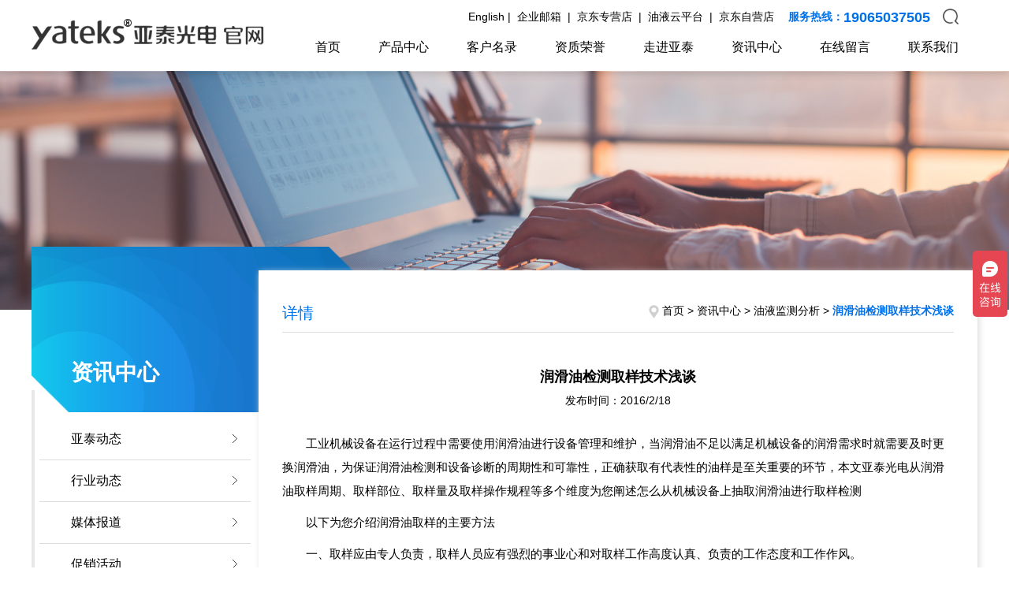

--- FILE ---
content_type: text/html
request_url: http://www.szyatai.com.cn/ShowNews309.html
body_size: 11138
content:

<!DOCTYPE html>
<html lang="en">
<head>
	<meta charset="UTF-8">
	<meta name="baidu-site-verification" content="codeva-xWYhecEccH" />
	<meta http-equiv="X-UA-Compatible" content="IE=edge,chrome=1">    
  	<meta name="viewport" content="width=device-width, initial-scale=1.0, minimum-scale=1.0, maximum-scale=1.0, user-scalable=no">
  	<title>润滑油检测取样技术浅谈|深圳市亚泰光电技术有限公司</title>
    <meta name="keywords" content="润滑油检测,润滑油取样,润滑油检测仪" />
    <meta name="description" content="工业机械设备在运行过程中需要使用润滑油进行设备管理和维护，当润滑油不足以满足机械设备的润滑需求时就需要及时更换润滑油，为保证润滑油检测和设备诊断的周期性和可靠性，正确获取有代表性的油样是至关重要的环节，本文亚泰光电从润滑油取样周期、取样部位、取样量及取样操作规程等多个维度为您阐述怎么从机械设备上抽取润滑油进行取样检测" />
  	<link rel="stylesheet" href="css/bootstrap.css">
  	<link rel="stylesheet" href="css/headerfooter.css">
  	<link rel="stylesheet" href="css/style.css">
  	<script src="js/jquery-1.9.1.min.js"></script>
  	<script src="js/touchslide.1.1.js"></script>
  	<!--[if lt IE 9]>
  	<script src="js/html5shiv.js" cache="false"></script> 
  	<script src="js/respond.min.js" cache="false"></script> 
  	<![endif]-->
</head>
<body>
	<link rel="stylesheet" href="Css/Style.css" type="text/css" />


<div class="casesa header_cases" id="casesa">
      <header id="site-header" class="site-header site-headers">
        <div class="logo_container container">
          <nav class="navbar" role="navigation">
            <div class="navbar-header">
              <button class="btn btn-primary navbar-toggle" type="button" data-toggle="collapse" data-target=".navbar-collapse"></button>
              <a class="navbar-brand" href="/" title=""><img src="images/logo1.png" alt=""></a>
            </div>
            <div class="header_index_nav">
              <ul class="header_nav">
                <li><a target="_blank" href="http://www.yateks.com/">English</a></li>
                <li><a target="_blank" href="http://mail.szyatai.com.cn/">企业邮箱</a>|</li>
                <li><a target="_blank" href="http://yataijc.jd.com/">京东专营店</a>|</li>
                <li><a target="_blank" href="http://cloud.yateks.com">油液云平台</a>|</li>
                <!-- <li><a target="_blank" href="https://yataiguangdian.tmall.com/">天猫旗舰店</a>|</li> -->
                <li><a target="_blank" href="https://mall.jd.com/index-1000311289.html">京东自营店</a>|</li>
                <!-- <li><a target="_blank" href="http://www.szyatai.com.cn/blog/">站内博客</a>|</li> -->
                <li class="hotline">服务热线：<span>19065037505</span></li>
                <li class="search"><a href="search.asp"><img class="show" src="/images/search-active.png"><img class="none" src="/images/searcha.png"></a></li>
              </ul>
            </div>
            <div class="index_block header_en"><a href="javascript:;">English</a></div>
              <div class="collapse navbar-collapse">
                <div class="items-wrap">
                    <ul class="navbar-button list-inline">
                  <li class="switch-locale-wrap">
                    <div class="switch-locale">
                      <a href="/AboutUs30.html" class="dropdown-togglea zh" data-toggle="">联系我们</a>
                    </div>
                  </li>
                </ul>
                <ul class="navbar-button list-inline">
                  <li class="switch-locale-wrap">
                    <div class="switch-locale">
                      <a href="/Feedback.html" class="dropdown-togglea zh" data-toggle="">在线留言</a>
                    </div>
                  </li>
                </ul>
                <ul class="navbar-button list-inline">
                  <li class="switch-locale-wrap">
                    <div class="switch-locale">
                      <a href="/News.html" class="dropdown-togglea zh" data-toggle="">资讯中心</a>
                      <ul class="dropdown-menu" role="menu" aria-labelledby="dLabel">
                        
                        <li><a href="news3.html">亚泰动态</a></li>
                        
                        <li><a href="news1.html">行业动态</a></li>
                        
                        <li><a href="news2.html">媒体报道</a></li>
                        
                        <li><a href="news10.html">促销活动</a></li>
                        
                        <li><a href="news5.html">常见问题</a></li>
                        
                        <li><a href="news6.html">工业内窥镜</a></li>
                        
                        <li><a href="news7.html">油液监测分析</a></li>
                        
                        <li><a href="news8.html">振动监测分析</a></li>
                        
                        <li><a href="news11.html">应用案例-内窥镜</a></li>
                        
                        <li><a href="news12.html">应用案例-油液</a></li>
                        
                        </ul>
                    </div>
                  </li>
                </ul>
                    <ul class="navbar-button list-inline">
                  <li class="switch-locale-wrap">
                    <div class="switch-locale">
                      <a href="/AboutUs.html" class="dropdown-togglea zh" data-toggle="">走进亚泰</a>
                      <ul class="dropdown-menu" role="menu" aria-labelledby="dLabel">
                                                
                    <li><a href="/AboutUs1.html">企业概况</a></li>
                                            
                    <li><a href="/AboutUs11.html">专家顾问</a></li>
                                                 
                                        <li><a href="/hezuo.html">客户名录</a></li>
                                                                     
                                        <li><a href="/Cases.html">资质荣誉</a></li>
                                                                
                    <li><a href="/AboutUs24.html">加入亚泰</a></li>
                                                 
                                        <li><a href="/Feedback.html">在线留言</a></li>
                                                                     
                                        <li><a href="/qc.html">意见反馈</a></li>
                                                                
                    <li><a href="/AboutUs27.html">隐私政策</a></li>
                    
                            <li class="dropdown-menus">
                              <div class="dropdown_s dropdown_st content">
                                  <img src="images/abo1.jpg" alt="">
                                </div>
                              </li>
                        </ul>
                    </div>
                  </li>
                </ul>
                <ul class="navbar-button list-inline">
                  <li class="switch-locale-wrap">
                    <div class="dropdown switch-locale">
                      <a href="/Cases.html" class="dropdown-togglea zh" data-toggle="">资质荣誉</a>
                      <ul class="dropdown-menu" role="menu" aria-labelledby="dLabel">
                            
                         <li><a href="/Cases1.html">企业资质</a></li>
                        
                         <li><a href="/Cases2.html">发明专利</a></li>
                        
                         <li><a href="/Cases3.html">实用新型专利</a></li>
                        
                         <li><a href="/Cases4.html">软件著作权</a></li>
                          
                            <li class="dropdown-menus">
                              <div class="dropdown_s dropdown_st content">
                                  <img src="images/honrsamll.jpg" alt="">
                                </div>
                              </li>
                        </ul>
                    </div>
                  </li>
                </ul>
                    <ul class="navbar-button list-inline">
                  <li class="switch-locale-wrap">
                    <div class="dropdown switch-locale">
                      <a href="/hezuo.html" class="dropdown-togglea zh" data-toggle="">客户名录</a>
                    </div>
                  </li>
                </ul>
                    <ul class="navbar-button list-inline">
                  <li class="switch-locale-wrap">
                    <div class="dropdown switch-locale">
                      <a href="/Pro.html" class="dropdown-togglea zh" data-toggle="">产品中心</a>
                      <ul class="dropdown-menu" role="menu" aria-labelledby="dLabel">
                        
                        <LI><A href="/proclass1.html">工业内窥镜</A></LI>
                         
                        <LI><A href="/proclass2.html">油液监测</A></LI>
                         
                        <LI><A href="/proclass3.html">振动监测</A></LI>
                         
                        <LI><A href="/lingpeij.html">内窥镜组件</A></LI>
                           
                        <li><a href="http://cloud.yateks.com" target="_blank">油液云平台</a></li>
                        <li class="dropdown-menus">
                          <ul class="dropdown_s">
                            
                            <li><a href="proclass1.html">
                              <img class="w-100" src="UploadImage/202041493355491.jpg" alt="">
                              <div class="dropdown_title">工业内窥镜</div>
                            </a></li>
                             
                            <li><a href="proclass2.html">
                              <img class="w-100" src="UploadImage/202041491744592.jpg" alt="">
                              <div class="dropdown_title">油液监测</div>
                            </a></li>
                             
                            <li><a href="proclass3.html">
                              <img class="w-100" src="UploadImage/20204149189517.jpg" alt="">
                              <div class="dropdown_title">振动监测</div>
                            </a></li>
                             
                            <li><a href="lingpeij.html">
                              <img class="w-100" src="images/qtt.jpg" alt="">
                              <div class="dropdown_title">内窥镜组件</div>
                            </a></li>
                              
                            <li>
                                          <a href="http://cloud.yateks.com" target="_blank">
                                            <img class="w-100" src="images/ypt.jpg" alt="">
                                              <div class="dropdown_title">油液云平台</div>
                                          </a>
                                        </li>
                          </ul>
                        </li>
                      </ul>
                    </div>
                  </li>
                </ul>
                <ul class="navbar-button list-inline">
                    <li class="switch-locale-wrap">
                          <div class="switch-locale">
                        <a class="dropdown-togglea zh" href="/">首页</a>
                          </div>
                    </li>
                  </ul>
                </div>
              </div>
          </nav>
        </div>
      </header>
  </div>

	<!-- banner -->
	<div class="index_banner"><img class="w-100" src="images/news.jpg" alt=""></div>
	<!-- banner end -->
	
	<!-- news -->
	<div class="index_client">
		<div class="container">
			<div class="client_list clearfix">
				<div class="client_list_l fl">
					<ul class="position index_block">
						<li>您的位置：</li>
						<li><a href="/">首页</a>/</li>
						<li><a href="News.html">资讯中心</a>/</li>
						<li><a href="News7.html">油液监测分析</a>/</li>
						<li class="active"><a href="javascript:;">润滑油检测取样技术浅谈</a></li>
					</ul>
			
					<div class="indexnav clearfix">
						<div class="commonweb">
							<div class="mobile"><span>资讯中心</span></div>
						    <h3>资讯中心 +</h3>
							<ul class="phone">
								
									<li class=""><a href="news3.html">亚泰动态</a></li>
								
									<li class=""><a href="news1.html">行业动态</a></li>
								
									<li class=""><a href="news2.html">媒体报道</a></li>
								
									<li class=""><a href="news10.html">促销活动</a></li>
								
									<li class=""><a href="news5.html">常见问题</a></li>
								
									<li class=""><a href="news6.html">工业内窥镜</a></li>
								
									<li class=""><a href="news7.html">油液监测分析</a></li>
								
									<li class=""><a href="news8.html">振动监测分析</a></li>
								
									<li class=""><a href="news11.html">应用案例-内窥镜</a></li>
								
									<li class=""><a href="news12.html">应用案例-油液</a></li>
								
							</ul>
                            
                           
						</div>
					</div>
				</div>
				<div class="client_list_r fr">
					<div class="customer clearfix index_none">
						<div class="customer_title fl">详情</div>
						<ul class="customer_position fr">
							<li><img src="images/position.png" alt=""></li>
							<li><a href="/">首页</a> > </li>
							<li><a href="News.html">资讯中心</a> > </li>
							<li><a href="News7.html">油液监测分析</a> > </li>
							<li class="active"><a href="javascript:;">润滑油检测取样技术浅谈</a></li>
						</ul>
					</div>
					<div class="app_solution">
						<div class="text-center details_title">润滑油检测取样技术浅谈</div>
						<div class="text-center details_time">发布时间：2016/2/18</div>
						<div class="box_text">
							<div class="desc content"><p>　　工业机械设备在运行过程中需要使用润滑油进行设备管理和维护，当润滑油不足以满足机械设备的润滑需求时就需要及时更换润滑油，为保证润滑油检测和设备诊断的周期性和可靠性，正确获取有代表性的油样是至关重要的环节，本文亚泰光电从润滑油取样周期、取样部位、取样量及取样操作规程等多个维度为您阐述怎么从机械设备上抽取润滑油进行取样检测</p>
<p>　　以下为您介绍润滑油取样的主要方法</p>
<p>　　一、取样应由专人负责，取样人员应有强烈的事业心和对取样工作高度认真、负责的工作态度和工作作风。</p>
<p>　　二、取样最好应为无色透明的清洁玻璃瓶,但考虑玻璃瓶易破碎、泄漏，现采用干燥的塑料瓶。取样后，应立即贴好标签，并认真填好标签上的有关内容。</p>
<p>　　三、取样周期：每隔一定时间(例如一月或工作时数)对设备油液进行取样。</p>
<p>　　四、取样量：每次取样150-300ml，做粘度水分的取样500ml，一般取样量是配发取样瓶的四分之三。</p>
<p>　　五、取样环境：取样应在机械设备运行状态下进行取样，特殊情况下应在机械设备停止30分钟内取样。</p>
<p style="LINE-HEIGHT: 1.5">　　六、取样部位：对中、高速柴油机,每次取一个系统油样即可;对单缸独立润滑系统的柴油机应分缸取样，取样部位一般定在回油管放油阀、滤器前、曲轴箱等部位，润滑油取样时，在取样阀的操作过程中，要注意应先等油液完全冲刷过取样阀后再盛取样品油液，这样做的目的是清除取样阀死角处的杂质和上次操作的残余油液，确保取样的准确性，润滑油取样除了上述提到的取样部位外，由于<a href="http://www.szyatai.com.cn/YPF--detail.html">润滑油检测仪</a>用于分析油箱、发动机等机械设备时取样部位比较特殊，因此，多采用取样泵进行取样，操作方法是：将取样瓶与取样泵相连旋紧，再将取样泵上的取样管深入到油箱内部，取样泵启动后，在真空作用下油箱内的油液会流到取样瓶中完成取样，不管采取什么样的取样方法，取样部位一经确定，每次取样应在同一个部位进行。&nbsp;</p>
<p>　　七、取样时，必须保证取样口周围清洁，无污染杂质。应先从取样口放掉一部分油后，再接取拟送检的油样，保证送检油样的均匀性与代表性。 </p>
<p align="center"><img border="0" alt="机械设备润滑系统简图" align="center" src="/UploadFiles/20160218/20160218114433196.png"></p>
<p></p>
<p>　　八、取样后应立即盖紧取样瓶盖，防止泄漏(在盖取样瓶盖之前，禁止用任何物品擦拭取样瓶!)然后将样品瓶外表擦干净，贴牢标签(取样卡)，防止脱落，并保持标签清洁、字迹清楚，尽量避免油渍污染。</p>
<p>　　九、凡首次对某一设备进行油液监测取样送检时，还应提供一个与该设备所取油品牌号完全相同的新油作比较用，当该设备更换不同牌号的油品时，应重新送该牌号新油，以确保监测结果的连续性与准确性。</p>
<p>　　十、设备取油样后，及时送监测中心检测。</p>
<p>　　十一、取样注意事项：取样时，必须保证取样口周围清洁，无污染杂质。应先从取样口放掉一部分油后，再接取拟送检的油样，保证送检油样的均匀性与代表性。</p>
<p>　　十二、取样后应立即盖紧取样瓶盖，防止泄漏(在盖取样瓶盖之前，禁止用任何物品擦拭取样瓶!)然后将样品瓶外表擦干净，贴牢标签(取样卡)，防止脱落，并保持标签清洁、字迹清楚，尽量避免油渍污染。</p>
<p>　　十三、凡首次对某一设备进行油液监测取样送检时，还应提供一个与该设备所取油品牌号完全相同的新油作比较用，当该设备更换不同牌号的油品时，应重新送该牌号新油，以确保监测结果的连续性与准确性。</p>
<p>　　十四、设备取油样后，及时送监测中心检测。</p>
<p>&nbsp;&nbsp;&nbsp; 亚泰光电，国内知名<a href="http://www.szyatai.com.cn/">工业内窥镜</a>和<a href="http://www.szyatai.com.cn/">油品分析仪</a>研发、生产厂家，致力于为客户提供针对性、专业化、系统性的设备诊断和状态监测产品解决方案，欢迎您的咨询与洽谈。0755-86656390</p></div>
						</div>
					</div>




					<ul class="app_solution prenext">
						
						 <li><a href="ShowNews318.html" alt="">上一篇：油液分析案例：铁谱分析仪用于柴油机磨合阶段的铁谱监测</a></li>
			            
						<li><a href="ShowNews308.html" alt="">下一篇：液压系统油液污染度状况分析</a></li>
			            
						
						
					</ul>
<ul class="app_solution prenext">
 <p class="right_top">最新资讯文章</p>
            <div class="left_middle">
                <div class="right_menu">
                    <p><a href="http://www.szyatai.com.cn/ShowNews952.html">YTW-3内燃机台架试验及尾气分析系统</a></p><p><a href="http://www.szyatai.com.cn/ShowNews951.html">舰船故障监测与诊断机电设备</a></p><p><a href="http://www.szyatai.com.cn/ShowNews801.html">发电机主轴瓦的磨损监测</a></p><p><a href="http://www.szyatai.com.cn/ShowNews798.html">油液监测系统之专家系统构成</a></p><p><a href="http://www.szyatai.com.cn/ShowNews795.html">油液监测计算机辅助系统</a></p><p><a href="http://www.szyatai.com.cn/ShowNews793.html">油液监测的知识结构</a></p><p><a href="http://www.szyatai.com.cn/ShowNews721.html">亚泰光电多功能综合油品分析仪-不断创新，只为创造更好用的油液监测仪器</a></p><p><a href="http://www.szyatai.com.cn/ShowNews720.html">工业机械行业——采煤机油液监测案例</a></p><p><a href="http://www.szyatai.com.cn/ShowNews712.html">油液监测传感器在食品工业的应用</a></p><p><a href="http://www.szyatai.com.cn/ShowNews704.html">颗粒计数器在油液监测中的应用和重要性</a></p>
                </div>
            </div>
            
            </ul>
				</div>
			</div>
		</div>
	</div>
	<!-- news end -->

	<!-- pc-footer -->
  <footer class="index_none index_footer">
    <div class="container">
      <ul class="footer clearfix">
            <li>
              <ol class="footer_nav">
                  <li class="foot">产品中心</li>
                  
              <li><a href="proclass1.html">工业内窥镜</a></li>
              
              <li><a href="proclass2.html">油液监测</a></li>
              
              <li><a href="proclass3.html">振动监测</a></li>
              
              <li><a href="lingpeij.html">内窥镜组件</a></li>
                
              </ol>
            </li>                 
            <li>
              <ol class="footer_nav">
                  <li class="foot">资质荣誉</li>
                  

                      <li><a href="Cases1.html">企业资质</a></li>
                      

                      <li><a href="Cases2.html">发明专利</a></li>
                      

                      <li><a href="Cases3.html">实用新型专利</a></li>
                      

                      <li><a href="Cases4.html">软件著作权</a></li>
                       
              </ol>
            </li>
            <li>
              <ol class="footer_nav">
                  <li class="foot">走进亚泰</li>
                                          
                      <li><a href="AboutUs1.html">企业概况</a></li>
                                              
                      <li><a href="AboutUs11.html">专家顾问</a></li>
                                                   
                            <li><a href="hezuo.html">客户名录</a></li>
                                                     
                            <li><a href="Cases.html">资质荣誉</a></li>
                                                
                      <li><a href="AboutUs24.html">加入亚泰</a></li>
                      
              </ol>
          </li>
            <li>
              <ol class="footer_nav">
                  <li class="foot">资讯中心</li>
                  
                      <li><a href="news3.html">亚泰动态</a></li>
                      
                      <li><a href="news1.html">行业动态</a></li>
                      
                      <li><a href="news2.html">媒体报道</a></li>
                      
                      <li><a href="news10.html">促销活动</a></li>
                      
                      <li><a href="news5.html">常见问题</a></li>
                      
              </ol>
            </li>
            <li>
              <ol class="footer_nav">
                  <li class="foot">在线留言</li>
                    <li><a href="Feedback.html">在线留言</a></li>
                    <li><a href="AboutUs19.html">意见反馈</a></li>
              </ol>
            </li>
            <li class="foot_img">
              <ol class="footer_nav">
                  <li class="foot">关注我们</li>
                  <li class="qr_code content"><img src="images/yateks.jpg" alt=""></li>
                  <li class="qr_code_title text-center">扫一扫获取产品优惠报价</li>
              </ol>
          </li>
            <li class="foot_cantact">
              <ol class="footer_nav">
            <li class="foot">联系我们</li>
            <div class="foot_tel">
              <dt><span style="color: rgb(255, 255, 255);"><span style="font-family: 黑体; font-size: 12pt;"><span style="font-size: 7.5pt;"><span style="font-size: 12pt;">电话：</span></span></span><span style="font-family: 黑体; font-size: 12pt; font-weight: 700;">13316911816&nbsp;<span style="font-size: 10.5pt;">(微信同号)</span>&nbsp;&nbsp;</span></span></dt>
<dt><span style="color: rgb(255, 255, 255);"><span style="font-family: 黑体; font-size: 16px; font-weight: 700;">&nbsp; &nbsp; &nbsp; 19065037505&nbsp;<span style="font-size: 10.5pt;">(微信同号)</span></span><br>
<span style="font-size: 12pt;">
</span><span style="font-family: 黑体; font-size: 12pt;"><span style="font-size: 7.5pt;"><span style="font-size: 10.5pt;"><span style="font-size: 12pt;">地址：深圳龙岗区宝龙四路亚泰光电产业园B栋&nbsp;&nbsp;</span></span></span></span><a href="https://beian.miit.gov.cn/#/Integrated/index" style="font-family: 黑体;" target="_blank"><span style="font-size: 12pt;">粤ICP备15086339号-1</span><br>
<span style="font-size: 12pt;">
</span><span style="font-size: 12pt;">
</span><span style="font-size: 12pt;">
</span></a><span style="font-family: 黑体; font-size: 12pt;">
E-mail：</span></span><a href="mailto:liw@szyatai.com.cn"><span style="font-family: 黑体; font-size: 12pt; color: rgb(255, 255, 255);">liw@szyatai.com.cn</span><br>
<span style="font-size: 12pt;">
</span></a></dt>
<span style="font-size: 12pt;">
</span>
<p></p>
<span style="font-size: 12pt;">
</span>
<script>
var _hmt = _hmt || [];
(function() {
  var hm = document.createElement("script");
  hm.src = "//hm.baidu.com/hm.js?7d20d9b533dbc5114d02e923f1ff83d1";
  var s = document.getElementsByTagName("script")[0];
  s.parentNode.insertBefore(hm, s);
})();
</script>
<script>
(function(){
    var bp = document.createElement('script');
    bp.src = '//push.zhanzhang.baidu.com/push.js';
    var s = document.getElementsByTagName("script")[0];
    s.parentNode.insertBefore(bp, s);
})();
</script>
            </div>
              </ol>
            </li>
        </ul>
        <ul class="link">
        <li>友情链接：</li>
        
            <li><a href="http://www.jayff.com/" target=_blank>红外热像仪</a></li>
            
            <li><a href="http://old.szyatai.com.cn/product-4.htm" target=_blank>振动分析仪</a></li>
            
            <li><a href="https://www.sztouchtec.com/" target=_blank>工业显示器</a></li>
            
            <li><a href="http://china.makepolo.com/list/d13/" target=_blank>仪器仪表网</a></li>
            
            <li><a href="http://www.eechina.com/test.php" target=_blank>测试测量技术</a></li>
            
            <li><a href="http://www.szyatai.com.cn/" target=_blank>工业内窥镜</a></li>
            
            <li><a href="http://www.szyatai.com.cn/proclass2.html" target=_blank>油质分析仪</a></li>
            
            <li><a href="/SIEneikuijing--detail.html" target=_blank>工业视频内窥镜</a></li>
            
            <li><a href="SIEneikuijing--detail.html" target=_blank>视频工业内窥镜</a></li>
            
            <li><a href="http://old.youyefenxi.com/" target=_blank>油液分析仪</a></li>
            
        </ul>
        <div class="text-center copyright">Copyright &copy; 2019 深圳市亚泰光电技术有限公司,Inc.All rights reserved. <a title="深圳网站设计" href="https://www.cnsz.cn/webdesign/" target="_blank">设计制作：星海互联</a></div>
    </div>
  </footer>
  <!-- pc-footer end -->
  
  <!-- app-footer -->
  <!-- <div class="index_block">
    <div class="container">
      <div class="copy_right text-center">
        <dt><span style="color: rgb(255, 255, 255);"><span style="font-family: 黑体; font-size: 12pt;"><span style="font-size: 7.5pt;"><span style="font-size: 12pt;">电话：</span></span></span><span style="font-family: 黑体; font-size: 12pt; font-weight: 700;">13316911816&nbsp;<span style="font-size: 10.5pt;">(微信同号)</span>&nbsp;&nbsp;</span></span></dt>
<dt><span style="color: rgb(255, 255, 255);"><span style="font-family: 黑体; font-size: 16px; font-weight: 700;">&nbsp; &nbsp; &nbsp; 19065037505&nbsp;<span style="font-size: 10.5pt;">(微信同号)</span></span><br>
<span style="font-size: 12pt;">
</span><span style="font-family: 黑体; font-size: 12pt;"><span style="font-size: 7.5pt;"><span style="font-size: 10.5pt;"><span style="font-size: 12pt;">地址：深圳龙岗区宝龙四路亚泰光电产业园B栋&nbsp;&nbsp;</span></span></span></span><a href="https://beian.miit.gov.cn/#/Integrated/index" style="font-family: 黑体;" target="_blank"><span style="font-size: 12pt;">粤ICP备15086339号-1</span><br>
<span style="font-size: 12pt;">
</span><span style="font-size: 12pt;">
</span><span style="font-size: 12pt;">
</span></a><span style="font-family: 黑体; font-size: 12pt;">
E-mail：</span></span><a href="mailto:liw@szyatai.com.cn"><span style="font-family: 黑体; font-size: 12pt; color: rgb(255, 255, 255);">liw@szyatai.com.cn</span><br>
<span style="font-size: 12pt;">
</span></a></dt>
<span style="font-size: 12pt;">
</span>
<p></p>
<span style="font-size: 12pt;">
</span>
<script>
var _hmt = _hmt || [];
(function() {
  var hm = document.createElement("script");
  hm.src = "//hm.baidu.com/hm.js?7d20d9b533dbc5114d02e923f1ff83d1";
  var s = document.getElementsByTagName("script")[0];
  s.parentNode.insertBefore(hm, s);
})();
</script>
<script>
(function(){
    var bp = document.createElement('script');
    bp.src = '//push.zhanzhang.baidu.com/push.js';
    var s = document.getElementsByTagName("script")[0];
    s.parentNode.insertBefore(bp, s);
})();
</script>
      </div>
    </div>
    <ul class="app_footer">
      <li><a href="#" alt="">
        <img class="block" src="images/app1.png" alt="">
        <img class="none" src="images/app2.png" alt="">
        <div class="app_footer_a">关于</div>
      </a></li>
      <li><a href="#" alt="">
        <img class="block" src="images/app3.png" alt="">
        <img class="none" src="images/app4.png" alt="">
        <div class="app_footer_a">产品</div>
      </a></li>
      <li><a href="#" alt="">
        <img class="block" src="images/app5.png" alt="">
        <img class="none" src="images/app6.png" alt="">
        <div class="app_footer_a">案例</div>
      </a></li>
      <li><a href="#" alt="">
        <img class="block" src="images/app7.png" alt="">
        <img class="none" src="images/app8.png" alt="">
        <div class="app_footer_a">客服</div>
      </a></li>
      <li><a href="#" alt="">
        <img class="block" src="images/app9.png" alt="">
        <img class="none" src="images/app0.png" alt="">
        <div class="app_footer_a">联系</div>
      </a></li>
    </ul>
  </div> -->


  <div class="index_block">
    <div class="app_footers">
      <div class="app_footers_l">
        <div class="tel_title">联系我们</div>
        <div class="tel_text">
          <dt><span style="color: rgb(255, 255, 255);"><span style="font-family: 黑体; font-size: 12pt;"><span style="font-size: 7.5pt;"><span style="font-size: 12pt;">电话：</span></span></span><span style="font-family: 黑体; font-size: 12pt; font-weight: 700;">13316911816&nbsp;<span style="font-size: 10.5pt;">(微信同号)</span>&nbsp;&nbsp;</span></span></dt>
<dt><span style="color: rgb(255, 255, 255);"><span style="font-family: 黑体; font-size: 16px; font-weight: 700;">&nbsp; &nbsp; &nbsp; 19065037505&nbsp;<span style="font-size: 10.5pt;">(微信同号)</span></span><br>
<span style="font-size: 12pt;">
</span><span style="font-family: 黑体; font-size: 12pt;"><span style="font-size: 7.5pt;"><span style="font-size: 10.5pt;"><span style="font-size: 12pt;">地址：深圳龙岗区宝龙四路亚泰光电产业园B栋&nbsp;&nbsp;</span></span></span></span><a href="https://beian.miit.gov.cn/#/Integrated/index" style="font-family: 黑体;" target="_blank"><span style="font-size: 12pt;">粤ICP备15086339号-1</span><br>
<span style="font-size: 12pt;">
</span><span style="font-size: 12pt;">
</span><span style="font-size: 12pt;">
</span></a><span style="font-family: 黑体; font-size: 12pt;">
E-mail：</span></span><a href="mailto:liw@szyatai.com.cn"><span style="font-family: 黑体; font-size: 12pt; color: rgb(255, 255, 255);">liw@szyatai.com.cn</span><br>
<span style="font-size: 12pt;">
</span></a></dt>
<span style="font-size: 12pt;">
</span>
<p></p>
<span style="font-size: 12pt;">
</span>
<script>
var _hmt = _hmt || [];
(function() {
  var hm = document.createElement("script");
  hm.src = "//hm.baidu.com/hm.js?7d20d9b533dbc5114d02e923f1ff83d1";
  var s = document.getElementsByTagName("script")[0];
  s.parentNode.insertBefore(hm, s);
})();
</script>
<script>
(function(){
    var bp = document.createElement('script');
    bp.src = '//push.zhanzhang.baidu.com/push.js';
    var s = document.getElementsByTagName("script")[0];
    s.parentNode.insertBefore(bp, s);
})();
</script>
        </div>
      </div>
      <div class="app_footers_r content"><img src="images/qr_code.png" alt=""></div>
    </div>
    <div class="app_copy text-center">Copyright &copy; 2019 深圳市亚泰光电技术有限公司,Inc.All rights reserved. </div>
    <ul class="app_footer">
      <li><a href="AboutUs.html" alt="">
        <img class="block" src="images/app1.png" alt="">
        <img class="none" src="images/app2.png" alt="">
        <div class="app_footer_a">关于</div>
      </a></li>
      <li><a href="Pro.html" alt="">
        <img class="block" src="images/app3.png" alt="">
        <img class="none" src="images/app4.png" alt="">
        <div class="app_footer_a">产品</div>
      </a></li>
      <li><a href="Cases.html" alt="">
        <img class="block" src="images/app5.png" alt="">
        <img class="none" src="images/app6.png" alt="">
        <div class="app_footer_a">资质</div>
      </a></li>
      <li><a href="http://p.qiao.baidu.com/cps/chat?siteId=14850623&userId=5365600&siteToken=" alt="">
        <img class="block" src="images/app7.png" alt="">
        <img class="none" src="images/app8.png" alt="">
        <div class="app_footer_a">客服</div>
      </a></li>
      <li><a href="AboutUs19.html" alt="">
        <img class="block" src="images/app9.png" alt="">
        <img class="none" src="images/app0.png" alt="">
        <div class="app_footer_a">联系</div>
      </a></li>
    </ul>
  </div>
  <!-- app-footer end -->
  <div class="return"><span class="back_return"><a href="javascript:;"></a></span></div> 
 
  <script>
var _hmt = _hmt || [];
(function() {
  var hm = document.createElement("script");
  hm.src = "https://hm.baidu.com/hm.js?17e5906e49147650f32e3c8b825517d1";
  var s = document.getElementsByTagName("script")[0]; 
  s.parentNode.insertBefore(hm, s);
})();
</script>
<script>(function(w,d,t,r,u){var f,n,i;w[u]=w[u]||[],f=function(){var o={ti:"187201824", enableAutoSpaTracking: true};o.q=w[u],w[u]=new UET(o),w[u].push("pageLoad")},n=d.createElement(t),n.src=r,n.async=1,n.onload=n.onreadystatechange=function(){var s=this.readyState;s&&s!=="loaded"&&s!=="complete"||(f(),n.onload=n.onreadystatechange=null)},i=d.getElementsByTagName(t)[0],i.parentNode.insertBefore(n,i)})(window,document,"script","//bat.bing.com/bat.js","uetq");</script>

	<script src="js/jquery.min.js"></script>
	<script src="js/bootstrap.min.js"></script>
	<script src="js/layout.js"></script>
	<script src="js/wow.js"></script>
	<script>
	  	if (!(/msie [6|7|8|9]/i.test(navigator.userAgent))){
	   	 	new WOW().init();
	  	};
	  	//alert(window.screen.width);
	  	if (window.screen.width<=1020){ 
	    	$(".dropdown-toggle").attr("data-toggle", "dropdown");
	  	}
	  	if (window.screen.width>1021){
	   	 	$(".dropdown-toggle").attr("data-toggle", "");
	  	}
	  	$('.iconfontnew').click(function(){
	    	$('.linknew').toggleClass('show');
	  	});
	  	$('.iconfontnew2').click(function(){
	    	$('.linknew2').toggleClass('show');
	  	});

	  	//return
	  	$(".return span").hover(function(){
	    	$(this).find("div").show();
	  	},function(){
	    	$(this).find("div").hide();
	  	});
	  	$(".return span div").hover(function(){
	    	$(this).show();
	  	},function(){
	    	$(this).hide();
	  	});
	  	$(".return .back_return").click(function(){
	    	$("html,body").animate({"scrollTop":0}, 1000);
	  	});
	  	$(window).scroll(function(){
	    	var h = $(window).height();
	    	var sc = $(window).scrollTop();
	    	if(sc>10){
	      	$(".return").show();
	    	}else{
	      		$(".return").hide();
	    	}
	  	});
	</script>
</body>
</html>

--- FILE ---
content_type: text/css
request_url: http://www.szyatai.com.cn/css/headerfooter.css
body_size: 4920
content:
html,body,ul,ol{padding: 0;margin: 0;}
ul li,ol li{list-style: none;padding: 0;margin: 0;}
input,button{border: none;background: none;box-shadow: none;}
h1,h2,h3,h4,h5,h6{padding: 0;margin: 0;}
em,i{font-style:normal;}
a,a:hover,a:focus{text-decoration:none!important;outline: none;}
img{border: none; vertical-align: middle;}
.w-100{width: 100%;}
.content img,.content table{max-width: 100%!important;height: auto!important;}
.fl{float: left;}
.fr{float: right;}
.ellipsis{overflow: hidden;text-overflow: ellipsis;display: -webkit-box;-webkit-box-orient: vertical;}

@media(min-width: 1021px){
	.mobileshow{display: none;}
}
@media(max-width: 1020px){
	.pcshow{display: none;}
}


@media(min-width: 1440px){
	.logo_container{width: 1440px!important;}
}

/* header */
.site-header .navbar-collapse{padding-right: 0;-ms-overflow-x: hidden;}
.site-header .navbar-brand{margin: 0;margin-top: 24px;padding:0;}
.navbar-brand>img{height: auto;width: auto;display: inline-block;}
.site-header .navbar-nav{margin: 20px 0; float: right;}
.site-header .navbar-nav>li>a{padding: 7px 4px; border-radius: 3px; color:#fff; font-size: 16px;margin-right: 20px;padding-right:4px;}
.site-header .navbar-nav>li>a:focus,.site-header .navbar-nav>li>a:hover{color:#fff;background: #0071eb;}
.site-header .navbar-nav>li>a{display: inline-block;width: 100%;}
.site-header .navbar-nav>li.active>a{color:#fff;background: #0071eb;}
.site-header .navbar-button{margin: 0px;text-align: right; float: right; display: inline-block;}
.site-header .navbar-button>li{margin: 0; padding: 0; vertical-align: top;}
.site-header .navbar-button>li a.btn{margin: 22px 0 22px 10px;}
.site-header .navbar-button>li .dropdown-menu{margin: 0; padding: 0; border-radius:0; border: currentColor;border-image: none;top: 60px;left: 0;width: auto; text-align: left; -ms-overflow-y: auto;box-shadow: 0px 7px 21px rgba(0,0,0,0.6);background: rgba(255,255,255,0.8);}
.site-header .navbar-button>li .dropdown-menu a{color: #000000;line-height: 2;padding:0 24px;text-align: left;}
.site-header .navbar-button>li .dropdown-menu a:hover{color:#fff;background: #0071eb;}
.site-header .navbar-button>li:hover a{color:#fff;}
.site-header .navbar-button>li:hover .dropdown-menu li>a{color: #000000;}
.site-header .navbar-button>li .dropdown-menu li>a:hover{color: #fff;}
.site-header .switch-locale{border-radius:0;text-align: center; display: inline-block; position: relative;}
.site-header .switch-locale:hover,.site-header .topmenuon{color:#fff;}
.site-header a{width: 100%;display: inline-block;padding: 0 24px;}
.site-header .topmenuon a.zh{color: #fff;}
.site-header .switch-locale .dropdown-toggle,.site-header .switch-locale .dropdown-togglea{color: #fff; font-size: 16px;}
.site-header .switch-locale .topmenuon{color:#fff;background: #0071eb;width: 100%;height: 100%;}
.site-header .switch-locale .dropdown-toggle:hover,.site-header .switch-locale .dropdown-togglea:hover {color:#fff;}
.site-header .switch-locale.open .dropdown-togglea{color:#0070cc;font-weight: bold;}
.site-header .switch-locale>ul{padding: 0 0 40px;/*border-radius: 2px;*/font-size: 16px;-ms-overflow-x: hidden;box-shadow: 0px 2px 2px rgba(0,0,0,0.2)!important; -webkit-box-shadow: 0 5px 11px 0 rgba(0,0,0,.18),0 4px 15px 0 rgba(0,0,0,.15); -moz-box-shadow: 0 5px 11px 0 rgba(0,0,0,.18),0 4px 15px 0 rgba(0,0,0,.15);}
.site-header .switch-locale>ul>li>a{padding: 8px 15px; top: 2px;}
.site-header .switch-locale.open{font-size: 14px; background-color: rgba(255,255,255,0.2);}

.site-header .navbar-button .dropdown-menus{height: 100%;position: absolute;top: 0;left: 100%;background: rgba(255,255,255,0.8);}
.site-header .navbar-button .dropdown-menus .dropdown_s{position: absolute;background: rgba(255,255,255,0.8);width: 640px;height: 100%;font-size: 0;padding: 0 10px;}
.site-header .navbar-button .dropdown-menus .dropdown_s ul{font-size: 0;}
.site-header .navbar-button .dropdown-menus .dropdown_s li{display: inline-block;vertical-align: middle;width: 20%;padding: 6px 0;height: 100%;text-align: center;}
/*.site-header .navbar-button .dropdown-menus .dropdown_s li:last-child{display: none;}*/
.site-header .navbar-button .dropdown-menus .dropdown_s li a{padding: 0 5px;text-align: center;font-size: 14px;}
.site-header .navbar-button>li .dropdown-menu .dropdown-menus a:hover{background: none;color:#0070cc;}
.dropdown_title{font-size: 12px;margin-top: 6px;}
.site-header .navbar-button .dropdown-menus .dropdown_st{width: 320px;text-align: center;padding: 10px;}

@media(max-width:1240px){
	.site-header .navbar-button .dropdown-menus{display: none;}
}

.header_index_nav{position: absolute;right: 24px;top: 10px;}
.header_nav li{display: inline-block;vertical-align: middle;color: #fff;font-size: 14px;line-height: 0;}
.header_nav li a{display: inline-block;color: #fff;font-size: 14px;line-height: 0;padding: 0 0 0 12px;}
.header_index_nav li.hotline{padding-left: 10px;font-weight: bold;}
.header_index_nav li.hotline span{display: inline-block;vertical-align: middle; font-size: 18px;}
.header_en{position: absolute;right: 50px;top: 16px;}
.header_en a{color: #fff;}

/*内页 header*/
.site-headers .navbar-button>li .dropdown-menu a:hover{color:#0071eb;}
.site-headers .navbar-button>li:hover a{color:#000000;}
.site-headers .topmenuon a.zh{color: #0071eb;}
.site-headers .switch-locale .dropdown-toggle,.site-headers .switch-locale .dropdown-togglea{color: #000000;}
.site-headers .switch-locale .topmenuon{color:#000000;}
.site-headers .switch-locale .dropdown-toggle:hover,.site-headers .switch-locale .dropdown-togglea:hover{color:#0070cc;}
.site-headers .switch-locale.open .dropdown-togglea{color:#0071eb;}

.site-headers .header_nav li{color: #000000;}
.site-headers .header_nav li a{color: #000000;}
.site-headers .header_nav li a:hover{color: #0071eb;}
.site-headers .header_index_nav li.hotline{padding-left: 10px;font-weight: bold;color: #0071eb;}
.site-headers .header_index_nav li.hotline span{font-size: 18px;color: #0071eb;}
.site-headers .header_en{position: absolute;right: 50px;top: 16px;}
.site-headers .header_en a{color: #fff;}
/*内页 header end*/

.display_none{display: none;}
.display_block{display: block;}
select,option,input,button,textarea{border: none;background: none;box-shadow: none;outline: none;resize: none;}
.site-header .header_nav li.search,.site-headers .header_nav li.search{margin-left: 12px;}
.site-header .header_nav li.search a{display: block;padding: 0;width: 20px;height: 20px;position: relative;}
.site-header .header_nav li.search a img,.site-headers .header_nav li.search a img{width: 20px;}
.site-header .header_nav li.search a img.none{position: absolute;top: 0;left: 0;opacity: 0;}
.site-header .header_nav li.search a img.show{opacity: 1;}
.site-header .header_nav li.search a:hover img.none{opacity: 1;}
.site-header .header_nav li.search a:hover img.show{opacity: 0;}
.casesa.active .site-header .header_nav li.search a:hover img.none{opacity: 0;}
.casesa.active .site-header .header_nav li.search a:hover img.show{opacity: 1;}
.search-form-show{width: 100%;padding: 60px 0;background: #f7f8f9;}
.search-form-show .box_item_title{font-size: 24px;font-weight: 700;}
.search-form-show .search-btn{width: 100%;max-width: 600px;margin: 30px auto;overflow: hidden;position: relative;}
.search-form-show .search-btn .keywords{width: 100%;height: 45px;font-size: 16px;border: 1px solid #f7f8f9;background: #fff;border-radius: 4px;padding: 0 80px 0 20px;}
.search-form-show .search-btn .submit{width: 60px;height: 45px;background: url('../images/search.png') #1d6fbe no-repeat center/20px;border-radius: 0 4px 4px 0;position: absolute;top: 0;right: 0;}
.search-form-show .search-btn .submit:hover{background-color: #15b6ec;}
.search-form-show .search-btn .keywords:focus{border-color: #1d6fbe;}
.form-group-filter{display: flex;flex-wrap: wrap;justify-content: center;}
.form-group-filter .item{font-size: 16px;position: relative;padding-left: 20px;margin: 0 15px;}
.form-group-filter .item .check-input{margin: 0;position: absolute;left: 0;top: 50%;transform: translateY(-50%);}
.form-group-filter .item .check-label{margin: 0;font-weight: normal;cursor: pointer !important;}

@media(min-width:1021px){
	.casesa{width: 100%;position: fixed;top: 0;left: 0;height: 90px;background: none;z-index: 999;}
	.header_cases{background:#fff;}
	.site-header .switch-locale-wrap:hover .dropdown-menu {display: block;}
	.site-header .navbar{border: currentColor; border-image: none;height: 90px;margin-bottom: 0;}
	.collapse .items-wrap{height: 60px;position: relative;top: 30px;line-height: 60px;}
	.site-headers{transition:0.35s ease-in-out;top: 0px;width: 100%;border-bottom: 1px solid transparent; position: fixed;z-index: 103; opacity: 1; box-shadow: 0px 2px 10px rgba(0,0,0,0.16);-webkit-box-shadow: 0px 2px 10px rgba(0,0,0,.16);-moz-box-shadow: 0px 2px 10px rgba(0,0,0,.16);-webkit-transition: all .35s ease-in-out; -o-transition: all .35s ease-in-out;}
	.casesa.active{background: #0071eb;transition: background 1s;-moz-transition: background 1s;-webkit-transition: background 1s;-o-transition:background 1s;transition:0.35s ease-in-out;top: 0px;width: 100%;border-bottom: 1px solid transparent;position: fixed;z-index: 103; opacity: 1; box-shadow: 0px 2px 10px rgba(0,0,0,0.16); -webkit-box-shadow: 0px 2px 10px rgba(0,0,0,.16);-moz-box-shadow: 0px 2px 10px rgba(0,0,0,.16);-webkit-transition: all .35s ease-in-out; -o-transition: all .35s ease-in-out;}
}
@media(max-width:1230px){
	.header_index_nav{positioright: 10px;}
	.site-header .navbar-button>li .dropdown-menu a,.site-header a{padding: 0 10px;}
}
@media(max-width:1020px){
	.display_none{display: block;}
	.display_block{display: none;}
	.header_index_nav{height: 40px;line-height: 40px;position: absolute;top: -40px;right: 5px;}
	.header_index_nav .header_nav li:first-child,.header_index_nav .hotline{display: none;}
	.header_nav li a{margin: 0 0 0 5px;padding: 0 0 0 5px;font-size: 13px;}
	.casesa{width: 100%;position: absolute;top: 40px;left: 0; z-index: 103;height: 60px;}
	.site-header .navbar-brand{position: relative;top: 14px;padding: 0;margin: 0;left: 6px;}
	.navbar-brand>img{height: 24px;}
	.site-header .navbar-button>li .dropdown-menu a{text-align: center;}
	.site-header.transparent{border-bottom-color: transparent; border-bottom-width: medium; border-bottom-style: none; -webkit-box-shadow: none;}
	.site-header .navbar-header{width:100%;overflow: hidden;}
	.logo_container{padding: 0;}
	.site-header .navbar-header .navbar-toggle{width: 50px;height: 50px;padding: 0;margin: 0;box-shadow: none;border-radius: 0;border: none; outline: none;background: url(../images/menu.png) no-repeat; background-size: 100% 100%;}
	/*.site-header .navbar-header .navbar-toggle{right: 0;top: 0;position: fixed;z-index: 999;}*/
	.site-header .navbar-header .navbar-toggle{right: 0;top: 0;position: absolute;z-index: 999;}
	/*.site-header .navbar-collapse{padding: 0;width: 100%; background:#fff;position: absolute;top: 60px;left: 0;}*/
	.site-header .navbar-collapse{padding: 0;width: 100%; background:#fff;position: relative;top: 0;left: 0;}
	.site-header .navbar-collapse .navbar-button>li{padding: 0px; width: 100%;}
	.site-header .navbar-collapse .navbar-button>li>a{margin: 10px auto; padding: 8px 12px; width: 100%;}
	.site-header .navbar-collapse .navbar-button>li>a.login{margin-bottom: 0px;}
	.site-header .navbar-collapse .navbar-button .switch-locale-wrap{text-align: center;border-bottom:1px dashed #ededed;}
	.site-header .navbar-collapse .navbar-button .switch-locale-wrap .switch-locale{margin: 0px; padding: 0px; width: 100%;}
	.site-header .navbar-collapse .navbar-button .switch-locale-wrap .switch-locale .dropdown-toggle,.site-header .navbar-collapse .navbar-button .switch-locale-wrap .switch-locale .dropdown-togglea{height: 44px;line-height: 44px;display: block;width: auto;color: #000000;}
	.site-header .navbar-collapse .navbar-button .switch-locale-wrap .topmenuon .dropdown-toggle, .site-header .navbar-collapse .navbar-button .switch-locale-wrap .topmenuon .dropdown-togglea{color:#fff;background: #0071eb;}
	.site-header .navbar-collapse .navbar-button .switch-locale-wrap .switch-locale .dropdown-menu{top: 0px;width: 100%!important; position: relative; box-shadow: none!important; background-color: transparent;}
	.navbar-collapse .navbar-button .switch-locale-wrap .switch-locale .dropdown-toggle:hover,.site-header .navbar-collapse .navbar-button .switch-locale-wrap .switch-locale .dropdown-togglea:hover,
	.site-header .navbar-collapse .navbar-button .switch-locale-wrap .switch-locale .dropdown-menu a:focus,.site-header .navbar-collapse .navbar-button .switch-locale-wrap .switch-locale .dropdown-menu a:hover{color:#fff;background: #0071eb;}
	.site-header .navbar-collapse.in{overflow: visible;}
	.site-header .navbar-collapse.collapsing .items-wrap{display: flex; flex-direction: column-reverse;width: 100%;}
	.site-header .navbar-collapse.in .items-wrap{display: flex; flex-direction: column-reverse;width: 100%;}
	.site-header .navbar-collapse.collapsing{-ms-overflow-y: hidden;}
	.site-header .navbar{margin: 0px; border: 0px currentColor; border-image: none; height: 50px; padding-bottom: 5px;}
	.site-header .navbar .navbar-nav{margin: 0px;width: 100%;}
	.site-header .navbar .navbar-nav>li>a{padding: 15px 24px; text-align: center; margin-right: 0px;}
	.site-header .navbar .navbar-nav>li.active>a{border-radius: 4px;}
	.site-header .navbar{border: currentColor; border-image: none; height: 50px; margin-bottom: 0px;}

	.site-header .header_nav li.search,.site-headers .header_nav li.search{margin-left: 8px;}
	.site-header .header_nav li.search a img,.site-headers .header_nav li.search a img{width: 16px;}
	.search-form-show{padding: 40px 0;}
	.search-form-show .search-btn{margin: 15px auto;}
}
/*header end*/

/*banner*/
.index_banner{margin-top: 90px;}
.slideBox{position:relative; overflow:hidden; margin:auto; width:100%;}
.slideBox .hd ul{width: 100%;text-align: center;bottom: 20px; position: absolute;left: 50%; z-index: 1;transform: translateX(-50%);}
.slideBox .hd li{transition:background 0.5s,opacity 0.9s;width: 12px;height: 12px;margin:0 4px;border-radius: 50%;background:#fff;display:inline-block;vertical-align: top;position: relative; cursor: pointer;-webkit-transition: background .5s,opacity .5s;-moz-transition: background .5s,opacity .5s;overflow:hidden;line-height: 4em;}
.slideBox .hd li.on{ background:#0071eb;opacity: 1;}
.slideBox .bd{position:relative; z-index:0;padding: 0;}
.slideBox .bd li{position:relative; text-align:center;}
.slideBox .bd li img{vertical-align:top; width:100%;}

@media(max-width: 1020px){
	.mobshow{display:none;}
	.slideBox .hd ul{bottom: 0;}
	.slideBox .hd li{width: 10px;height: 10px;margin:0 2px;}
	.index_banner{margin-top: 90px;}
}
/*banner end*/

/*footer*/
/*pc-footer*/
.index_footer{width: 100%;padding-top: 30px;background: #545454;}
.footer{width: 100%;padding-bottom: 20px;border-bottom: 1px solid rgba(0,0,0,0.6);}
.footer li{width: 12%;float: left;}
.footer .foot_img{width: 11%;}
.footer .foot_cantact{width: 26%;float: right;}
.footer li .footer_nav li,.footer li.foot_cantact .footer_nav .foot{font-size: 16px;width: 100%;color: #c0c6c6;line-height: 2;}
.footer li .footer_nav .foot,.footer li.foot_cantact .footer_nav .foot{color: #fff;}
.footer li .footer_nav li>a{color: #aaa;font-size: 14px;display: inline-block;}
.footer li .footer_nav li>a:hover{color: #fff;text-decoration: underline;}
.qr_code{margin-top: 10px;}
.foot_tel,.foot_tel a{color: #aaa;font-size: 14px;line-height: 2;}
.foot_tel strong{font-size: 22px;color: #4094f7;}

.footer li .footer_nav .qr_code_title{font-size: 12px;}

.link{font-size: 0;border-top: 1px solid rgba(255,255,255,0.6);padding-top: 20px;}
.link li{display: inline-block;vertical-align: middle;font-size: 12px;color: #fff;padding: 4px;}
.link li>a{background: #424242;display: block;padding: 4px 6px;font-size: 12px;color: #888;}
.link li>a:hover{background: #4094f7;color: #fff;}
.copyright{font-size: 14px;color: #fff;padding: 20px;}

.copy_right{font-size: 14px;padding: 15px 0;color: #777;line-height: 2;}
.copy_right strong{color: #4296f8;font-size: 18px;}


.wangyesheji a{color: #4094f7;}
.wangyesheji a:hover{color:#6FBCE1;}

/*app-footer*/
.app_footer{font-size: 0;background: #4c4c4c;text-align: center;}
.app_footer li{width: 20%;display: inline-block;vertical-align: middle;text-align: center;}
.app_footer li a{width: 100%;display: block;text-align: center;padding: 8px;}
.app_footer_a{font-size: 14px;margin-top: 4px;color: #fff;}
.app_footer li a img.none,.app_footer li a:hover img.block{display: none;}
.app_footer li a:hover img.none{display: inline-block;text-align: center;}
.app_footer li a:hover{background: #0071eb;}

.app_copy{background: #2a2a2a;padding: 10px;color: #fff;}
.app_footers{font-size: 0;padding:  15px 10px;margin-top: 24px;background: #545454;border-top: 4px solid #0168b7;}
.app_footers_l,.app_footers_r{display: inline-block;vertical-align: middle;}
.app_footers_l{width: 66%;}
.app_footers_r{width: 34%;padding-left: 10px;}
.tel_title{font-size: 18px;color: #fff;margin-bottom: 10px;}
.tel_text,.tel_text a{font-size: 14px;color: #bababa;}
.tel_text  strong{color: #4296f8;font-size: 18px;}
/* footer end */

/* return */
.return{transition: .8s;-o-transition: .8s;-moz-transition: .8s;-webkit-transition: .8s;z-index: 9999;position: fixed;bottom: 20px;right: 20px;display: none;}
.return .back_return{z-index: 100;-webkit-transition: .5s;-o-transition: .5s;transition: .5s;cursor: pointer;position: relative;display: block;}
.return .back_return a{display: inline-block;width: 32px;height: 32px;background: url(../images/return.png) no-repeat;}

@media(max-width: 1020px){
	.return{bottom: 0;right: 0;}
}
/* return end */

/* page_list */
.scott{width: 100%;text-align: center;font-size: 0;margin-top: 20px;}
.scott a,.scott span{display: inline-block;font-size: 14px; color: #888;background: #fff;margin: 2px;padding: 4px 10px;border: 1px solid #dcdcdc;}
.scott a.current,.scott a:hover,.scott span:hover{background: #e42326;border-color: #e42326;color: #fff;cursor:pointer;}
.scott span{background:#e42326;color: #fff;border-color: #e42326;}
.scott .disabled{background: #fff;border-color: #dcdcdc;color: #888;} 

@media(max-width: 1020px){
	.scott a{font-size: 12px;margin: 1px;padding: 4px 9px;}
}
/* page_list end */

--- FILE ---
content_type: text/css
request_url: http://www.szyatai.com.cn/css/style.css
body_size: 8599
content:
/*solution*/
.index_solution{padding: 40px 0;overflow: hidden;}

.solution{position: relative;}
.sol_title{font-size: 80px;color: #f5f5f5;font-weight: bold;line-height: 1;}
.solution .sol_text{position: absolute;top: 50%;transform: translateY(-50%);left: 0;font-size: 30px;color: #1d5da5;font-weight: bold;}
.sol_more{position: absolute;right: 0;top: 50%;transform: translateY(-50%);}
.sol_more>a{font-size: 14px;color: #555;}
.sol_more>a:hover{color: #0071eb;}

.index_block{display: none;}
.pc_solution{margin-top: 40px;overflow: hidden;}
.app_solution{margin-top: 40px;}

.solution_l{width: 28%;}
.scrollbox{width:100%;overflow:hidden;}
.solution_nav li a:hover,.solution_nav li.active a{border: none;background:#0071eb;color: #fff;}
.solution_nav>li>a{border-radius: 0;margin-right: 0;border: none;background: url(../images/solution.png)no-repeat;background-size: 100% 100%;}
.solution_nav li{width: 100%;background: #4b4b4b;}
.solution_nav li a{display: block;padding: 44px 20px 40px 64px;color: #fff;font-size: 18px;}
.solution_nav li.active a{font-weight: 600;}
#scrollDiv{width:100%;height:450px;margin: 20px 0; overflow:hidden;position: relative;}
.updown{text-align: center;cursor: pointer;position: relative;left: 50%;transform: translateX(-50%);}
.updown1,.updown2{text-align: center; width: 40px;height: 22px;background: url(../images/sol_img.png) no-repeat;}
.updown1{background-position: 0 0;}
.updown2{background-position: 0 -80px;}
.updown1:hover{background-position: -58px 0;}
.updown2:hover{background-position: -58px -80px;}

.solution_r{width: 70%;}
.tab-pane{position: relative;}
.solt_text{padding: 20px;width: 100%;position: absolute;bottom: 0;left: 0;background: rgba(0,113,235,0.6);}
.tab-pane .solu_title{font-size: 16px;color: #fff;line-height: 2;-webkit-line-clamp: 1;height: 2em;}




/*app-solution*/
.carousel-control.left,.carousel-control.right{background: none;}
.left1,.right1{text-align: center; width: 22px;height: 40px;background: url(../images/sol_img.png) no-repeat;}
.left1,.right1{display: inline-block;position: absolute;top: 50%;transform: translateY(-50%);}
.left1{left: 0;background-position: -157px -60px;}
.right1{right: 0;background-position: -203px -60px;}
.left1:hover{background-position: -157px 0;}
.right1:hover{background-position: -203px 0;}
/*app-solution end*/

@media(max-width: 1200px){
	#scrollDiv{height: 360px;}
	.nav_sol li a{padding: 24px 30px;}
}
@media(max-width: 1020px){
	.index_none,.sol_more{display: none;}

	.sol_moress{display: inline-block;position: static;transform: none;text-align: center;margin-top: 40px;width: 100%;}
	.index_block{display: block;}
	.pc_solution,.app_solution{margin-top: 24px;}

	.index_solution{padding: 20px 0;}
	.sol_title{text-align: center;font-size: 44px;}
	.solution .sol_text{font-size: 22px;left: 50%;transform: translate(-50%,-50%);}
	.solt_text{padding: 10px;}
	.tab-pane .solu_title{font-size: 14px;line-height: 1.5;-webkit-line-clamp: 2;height: 3em;}
}
/*solution end*/

/*about us*/
.index_aboutus{background: url(../images/aboutus.jpg) no-repeat;}
.title_color{color: #7b7b7b;}
.solution .text_color{color: #fff;position: absolute; top: 50%;left: 50%;transform: translate(-50%,-50%);}
.pc_aboutus{margin: 30px 0;}
.about_us_text{font-size: 16px;color: #fff; line-height: 2;-webkit-line-clamp: 3;height: 6em;}

.index_company{font-size: 0;}
.index_company li{width: 25%;display: inline-block;vertical-align: top;text-align: center;}
.index_company .year .timer,.index_company .year span{font-size: 36px;color: #fff;font-weight: bold;line-height: 1.5;}
.index_company li .com_text{font-size: 16px;color: rgba(255,255,255,0.6);}

@media(max-width: 1020px){
	.about_us_text{font-size: 14px;color: #fff; line-height: 2;-webkit-line-clamp: 6;height: 12em;}
	.pc_aboutus{margin: 20px 0 0;}
	.index_company li{width: 50%;padding: 15px 10px;border-right: 1px solid #f0f0f0;}
	.index_company li:first-child,.index_company li:nth-child(2){border-bottom: 1px solid #f0f0f0;}
	.index_company li:nth-child(2n){border-right: none;}
	.index_company .year .timer,.index_company .year span{font-size: 24px;color: #666;}
	.index_company li .com_text{font-size: 12px;color: #000000;}
}
/*about us end*/

/*products*/
.pc_pro_nav li{display: inline-block;vertical-align: top;}
.pc_pro_nav li>a{font-size: 14px;color: #555;padding: 4px 8px;}
.pc_pro_nav li>a:hover,.pc_pro_nav li.active>a{color: #fff;background: #0071eb;}

.bx-wrapper{position: relative;}
.bx-wrapper .bx-controls-direction a{position: absolute;bottom: -80px;outline: 0;width: 66px;height: 66px;z-index: 1;top: 50%;text-indent: -999px; overflow: hidden;transform: translateY(-50%);}
.bx-wrapper .bx-controls-direction a.disabled{display: none;}
.bx-wrapper .bx-prev,.bx-wrapper .bx-next{background: url(../images/control.png) no-repeat;}
.bx-wrapper .bx-prev{left: -80px;background-position: 0 0;}
.bx-wrapper .bx-next{right: -80px;background-position: -173px 0;}
.bx-wrapper .bx-prev:hover{background-position: 0 -169px;}
.bx-wrapper .bx-next:hover{background-position: -173px -169px;}

.gdlist{padding: 8px;}
.gdlist a{background: #fff;display: block;width: 100%; box-shadow: 2px 3px 14px rgba(232,232,232,0.5);}
.brand_in{padding: 20px;text-align: center;}
.brand_title{font-size: 16px;color: #666;line-height: 2;-webkit-line-clamp: 1;height: 2em;}
.brand_more{margin-top: 10px;}
.brand_more span{font-size: 12px;display: inline-block; border: 1px solid #0071eb;color: #0071eb;padding: 6px 24px;border-radius: 20px;}
.gdlist a:hover .brand_more span{background: #0071eb;color: #fff;}

@media(max-width: 1350px){
	.bx-wrapper .bx-prev{left: 0;}
	.bx-wrapper .bx-next{right: 0;}
}
/*products end*/

/*leading advantage*/
.index_leading{padding: 15px 30px;}
.index_leads{border: 1px solid #dcdcdc;}
.advantage{padding: 0;}
.technical{color: #0668b3;}
.advantages{padding: 20px 70px;}
.leading_l,.leading_r{display: inline-block;vertical-align: middle;}
.leading_l{font-size: 50px;}
.leading_cn{font-size: 24px;font-weight: bold;line-height: 1;}
.leading_en{font-size: 16px;}
.technical_text{font-size: 14px;color: #666;line-height: 1.4;}

.leading_dian{position: absolute;bottom: -50px;}
.leading_dian li{width: 14px;height: 14px;background: #dcdcdc;border: none;margin: 0;}
.leading_dian li.active{width: 14px;height: 14px;background: #e30615;}
.index_adva{padding-bottom: 80px;overflow: hidden;}
.app_advantage{overflow: hidden;}
.lead_img{background: url(../images/leading.png) no-repeat;padding: 15px 0; background-size: 100% 100%;}
.lead_title{color: #fff;}

@media(max-width: 1200px){
	.advantages{padding: 10px 50px;}
	.technical_text p{margin-bottom: 0;}
}
@media(min-width: 1021px){
	.advantage:nth-child(2){border-bottom: 1px solid #dcdcdc;border-left: 1px solid #dcdcdc;}
	.advantage:nth-child(3){border-top: 1px solid #dcdcdc;border-right: 1px solid #dcdcdc;}
}
@media(max-width: 1020px){
	.leading{padding-top: 20px;background: #f7f7f7;}
	.advantages{padding: 0;}
	.leading_l{font-size: 32px;}
	.leading_l img{width: 40px;}
	.leading_cn{font-size: 16px;}
	.leading_en{font-size: 14px;}
	.technical{padding: 10px 10px 0;}
	.technical_text{padding: 0 10px 10px 10px;}
	.index_leading{padding-bottom: 40px;}
	.leading_dian{position: absolute;bottom: 10px;}
	.leading_dian li,.leading_dian li.active{width: 10px;height: 10px;}
	.lead_img{padding: 10px 0;}
}
/*leading advantage end*/

/*news*/
.index_news_ss{background: #000;}
.news_color_a{color: #414141;}
.solution .news_color_b{color: #fff;}
.pc_news_nav li a{color: #fff;}

.news_left,.news_right{width: 49%;border: 1px solid #000;}
.news_left{position: relative;}
.news_left .new_buttom{width: 70%;position: absolute;left: 0;bottom: 0;background: rgba(0,0,0,0.6);}
.new_text_a{padding: 20px;}
.new_text_a h3{font-size: 14px;color: #fff;}
.new_text_a h4{margin-top: 10px;font-size: 16px;color: #fff; line-height: 1.5;-webkit-line-clamp: 2;height: 3em;}
.new_text_more>a{padding: 15px 20px;width: 100%;display: inline-block;background: #0071eb;color: #fff;font-size: 14px;}

.index_news{padding-bottom: 10px;font-size: 0;}
.index_news:last-child{margin-bottom: 0;}
.index_news a{width: 100%;display: inline-block;}
.news_img,.news_text{display: inline-block;vertical-align: middle;}
.news_img{width: 30%;}
.news_text{width: 70%;padding-left: 20px;}
.new_title>a,.new_content{overflow: hidden;display: inline-block;text-overflow: ellipsis;display: -webkit-box;-webkit-box-orient: vertical;}
.new_title>a{color: #fff; width: 100%;font-size: 16px;height: 1em;line-height: 1; -webkit-line-clamp: 1;}
.index_time{font-size: 12px;color: #fff;font-weight: bold;margin: 10px 0;}
.new_content{font-size: 14px;color: #aaa; line-height:1.5;-webkit-line-clamp: 2;height: 3em;}
.index_news .new_title a:hover{color: #0071eb;}

@media(max-width: 1020px){
	.news_left{width: 100%;}
	.news_right{width: 100%;margin-top: 10px;}
	.news_left .new_buttom{width: 100%;}
	.new_text_a{padding: 10px;}
	.news_img{width: 34%;}
	.news_text{width: 66%;padding-left: 10px;}
	.new_title>a{font-size: 14px;}
	.index_time{font-size: 12px;font-weight: normal;margin: 2px 0;}
	.new_content{font-size: 12px;line-height:1.5;-webkit-line-clamp: 2;height: 3em;}
}
/*news end*/

/*partner*/
.solution .partner_color{position: absolute;top: 50%;left: 50%;transform: translate(-50%,-50%);}

.partner{font-size: 0;}
.partner li{width: 20%;display: inline-block;vertical-align: top;padding: 2px;text-align: center;}
.partner li a{width: 100%;display: inline-block;border: 1px solid #ddd;}
.partner li a img{height: 88px;max-width: 100%!important;}
.partner_r,.partner_l{position: absolute;top: 50%;transform: translateY(-50%); width: 26px;height: 42px;display: block;background: url(../images/sol_img.png);}
.partner_r{background-position: -156px -60px;left: -30px;}
.partner_l{background-position: -198px -60px;right: -30px;}
.partner_r:hover{background-position: -156px -1px;}
.partner_l:hover{background-position: -198px -1px;}

@media(max-width: 1020px){
	.partner li{width:33.3%;}
	.partner li a img{height: 40px;}
	.partner_r{left: 0;}
	.partner_l{right: 0;}
}
/*partner end*/

/*products*/
.pc_footer{margin-top: -80px;position: relative;z-index: 999;}
.index_products{background: #f6f6f6;}

.index_product_s{background: #fff;position: relative;top: -80px;padding: 30px 30px 100px;box-shadow: 2px 2px 12px #ddd;}
.position li,.position li a{display: inline-block;vertical-align: middle;font-size: 14px;color: #000000;}
.position li.active a,.position li a:hover{color: #0071eb;text-decoration: underline!important;}

.products_title{font-size: 24px;color: #0071eb;font-weight: bold;position: relative;padding-bottom: 10px;}
.products_title:before{content: "";width: 36px;height: 3px;background: #dcdcdc; position: absolute;bottom: 0;left: 50%;transform: translateX(-50%);}
.pro_products{font-size: 0;text-align: center;}
.pro_products li{width: 36%;display: inline-block;vertical-align: top;margin: 0 2% 2% 0;position: relative;}
.pro_products li:nth-child(2n){margin-right: 0;}
/*.pro_products li:last-child{display: none;}*/
.index_pro_p li a:hover h5{color: #0071eb;}
/*.pro_products li a img{box-shadow: 4px 4px 14px #ddd;}*/
/*.index_pro_p li a:hover .ellipsis_title{border-top-color: #0071eb;}*/
.index_pro_p li a:hover{box-shadow: 4px 2px 12px #ddd;}
.pro_products li .pros_title{position: absolute;top: 30px;left: 30px;}
.pros_titles{font-size: 22px;font-weight: bold;color: #444;position: relative;}
.pros_more{margin-top: 8px; display: inline-block;font-size: 12px; background: #0071eb;color: #fff;border-radius: 20px;padding: 4px 12px;}

.common_problem{margin: 20px 0;}
.common{border-bottom: 1px solid #eaeaea;padding-bottom: 10px;position: relative;}
.common_title{font-size: 20px;font-weight: bold;color: #464646;}
.common .common_more{position: absolute;right: 0;top: 50%;transform: translateY(-50%);}
.common_more>a{color: #fff;display: block;font-size: 12px; background: #c70019;padding: 4px 16px;border-radius: 2px;}
.common_more>a:hover{background: #0071eb;}
.common_problems{border-bottom: 1px dashed #d3d3d3;padding: 15px 0;}

.problem_title,.problem_text,.problem_title_s,.problem_text_s{position: relative;padding-left: 28px;}
.problem_title a{font-size: 16px;color: #555;font-weight: bold;line-height: 2;-webkit-line-clamp: 1;height: 2em;}
.problem_title a:hover{color: #0071eb;}
.problem_title:before,.problem_text:before,.problem_title_s:before,.problem_text_s:before{content: "";width: 18px;position: absolute;height: 18px;left: 0;}
.problem_title:before,.problem_title_s:before{background: url(../images/wen.jpg) no-repeat; top: 50%;transform: translateY(-50%);}
.problem_text:before,.problem_text_s:before{content: "";background: url(../images/da.jpg) no-repeat;top: 6px;}
.problem_texts{font-size: 14px;color: #000000;line-height: 2;-webkit-line-clamp: 3;height: 6em;}

.problem_title_s{font-size: 16px;color: #555;font-weight: bold;line-height: 2;}
.problem_text_s{font-size: 14px;color: #000000;line-height: 2;}

.pro_pro_a{margin-bottom: 2%;}
.pro_pro_a a{width: 100%;display: block; border: 1px solid #dcdcdc;}
/*.ellipsis_title{padding: 10px;}*/
.ellipsis_title h5{font-size: 16px;color: #000000;line-height: 2;-webkit-line-clamp: 1;height: 2em;text-align: left;margin: 10px;}
.ellipsis_title h6{font-size: 12px;color: #000000;line-height: 1.6;-webkit-line-clamp: 5;height: 8em;text-align: left;margin: 0 10px 10px;}

.pro_pro_a a:hover h5{color: #0071eb;}
.pro_pro_a a:hover img{border-color: #0071eb;}
.pro_pro_a a:hover{box-shadow: 2px 3px 12px #ddd;}

.p-detail>.p-info>.img-box{width: 36%;float: left;position: relative;}
.p-detail>.p-info>.img-box>a>img{border: 1px solid #ddd; padding: 2px;}
.img_enlarge{position: relative;width: 100%;display: block;}
.img_enlarge .enlarge{width: 40px;height: 40px;position: absolute;right: 0;top: 0;display: block;background: url(../images/enlarge.png) center center no-repeat rgba(0,113,235,0.4);}
.img_enlarge:hover .enlarge{background: url(../images/enlarge.png) center center no-repeat rgba(0,113,235,1);}

.p-detail>.p-info>.img-box>.img-arr{margin-top: 20px;position: relative;}
.icon_left,.icon_right{position: absolute;top: 50%;transform: translateY(-50%); width: 26px;height: 42px;display: block;background: url(../images/sol_img.png);}
.icon_left{background-position: -156px -60px;left: 0;}
.icon_right{background-position: -198px -60px;right: 0;}
.icon_left:hover{background-position: -156px -1px;}
.icon_right:hover{background-position: -198px -1px;}
.p-detail>.p-info>.img-box>.img-arr>.img_text{width: 85%;white-space: nowrap;overflow: hidden;vertical-align: middle;position: relative;left: 7.5%;text-align: center;}
.p-detail>.p-info>.img-box>.img-arr>ul>li{opacity: .5;width: 30%;margin:0 3px;border: 1px solid #ddd; padding: 2px;display: inline-block;}
.p-detail>.p-info>.img-box>.img-arr>ul>li.active{opacity: 1;border-color: #0071eb;}
.p-detail>.p-info>.text-box{width: 60%;float: right;}

html.lb-disable-scrolling{overflow: hidden;position: fixed;height: 100vh;width: 100vw;}
.lightboxOverlay{position: absolute;top: 0;left: 0;z-index: 9999;background-color: black;opacity: 0.8;display: none;filter: progid:DXImageTransform.Microsoft.Alpha(Opacity=80);}
.lightbox{position: absolute;left: 0;width: 100%;z-index: 10000;text-align: center;line-height: 0;font-weight: normal;}
.lightbox .lb-image{display: block;height: auto;max-width: inherit;max-height: none;border-radius: 3px;border: 4px solid white;}
.lightbox a img{border: none;}
.lb-outerContainer{position: relative;*zoom: 1;width: auto;height: 250px;margin: 0 auto;border-radius: 4px;background-color: white;}
.lb-outerContainer:after{content: "";display: table;clear: both;}
.lb-loader{position: absolute;top: 43%;left: 0;height: 25%;width: 100%;text-align: center;line-height: 0;}
.lb-nav{position: absolute;top: 0;left: 0;height: 100%;width: 100%;z-index: 10;}
.lb-prev,.lb-next{height: 100%;cursor: pointer;display: block;}
.lb-nav a.lb-prev{width: 24%;left: 0;float: left;background: url(../images/prev.png) left 48% no-repeat;opacity: 0;-webkit-transition: opacity 0.6s;-moz-transition: opacity 0.6s;filter: progid:DXImageTransform.Microsoft.Alpha(Opacity=0);-o-transition: opacity 0.6s;transition: opacity 0.6s;}
.lb-nav a.lb-prev:hover{filter: progid:DXImageTransform.Microsoft.Alpha(Opacity=100);opacity: 1;}
.lb-nav a.lb-next{width: 24%;right: 0;float: right;background: url(../images/next.png) right 48% no-repeat;opacity: 0;-webkit-transition: opacity 0.6s;filter: progid:DXImageTransform.Microsoft.Alpha(Opacity=0);-moz-transition: opacity 0.6s;-o-transition: opacity 0.6s;transition: opacity 0.6s;}
.lb-nav a.lb-next:hover{filter: progid:DXImageTransform.Microsoft.Alpha(Opacity=100);opacity: 1;}
.lb-dataContainer{margin: 0 auto;padding-top: 5px;*zoom: 1;width: 100%;border-bottom-left-radius: 4px;border-bottom-right-radius: 4px;position: absolute;top: -40px;left: 50%;transform: translateX(-50%);}
.lb-dataContainer:after {content: "";display: table;clear: both;}
.lb-data {padding: 0 4px;color: #ccc;}
.lb-data .lb-details{width: 85%;float: left;text-align: left;line-height: 1.1em;}
.lb-data .lb-caption{font-size: 13px;font-weight: bold;line-height: 1em;}
.lb-data .lb-caption a{color: #4ae;}
.lb-data .lb-number{display: block;clear: left;padding-bottom: 1em;font-size: 12px;color: #000000;}
.lb-data .lb-close{display: block;float: right;width: 30px;height: 30px;background: url(../images/close.png) top right no-repeat;text-align: right;outline: none;filter: progid:DXImageTransform.Microsoft.Alpha(Opacity=70);opacity: 0.7;-webkit-transition: opacity 0.2s;-moz-transition: opacity 0.2s;-o-transition: opacity 0.2s;transition: opacity 0.2s;}
.lb-data .lb-close:hover{cursor: pointer;filter: progid:DXImageTransform.Microsoft.Alpha(Opacity=100);opacity: 1;}

.page-btn{font-size: 24px;color: #474747;font-weight: 600;padding-bottom: 6px; border-bottom: 1px solid #f3f3f3;}
.box_text{margin-top: 30px;}
.desc{line-height: 2;font-size: 15px;color: #000000;}
.box_text_desc{color: #000000;}
.index_nav{border-bottom: 2px solid #0071eb;font-size: 0;}
.index_nav li{display: inline-block;vertical-align: top; }
.index_nav li a{font-size: 14px;padding: 6px 12px;background: #f1f1f1;display: inline-block;color: #3e3e3e;}
.index_nav li.active a,.index_nav li a:hover{background: #0071eb;color: #fff;}

.prenext li a{color: #000000;font-size: 14px;line-height: 2;}
.prenext li a:hover{color: #0071eb;}

@media(max-width: 1020px){
	.pro_products li{width: 49%;}
	.pc_footer{margin-top: 0;position: static;}
	.index_products{background: #fff;}
	.index_product_s{position: static;box-shadow: none;padding: 0;}
	
	.position{background: #f5f5f5;padding: 4px 8px;border-radius: 4px;}
	.position li,.position li a{font-size: 12px;}

	.pro_products li .pros_title{left: 15px;top: 10px;}
	.pros_titles{font-size: 16px;}
	.pros_more{margin-top: 0;padding: 2px 8px;}

	.pro_product{padding: 0 12px;}
	.pro_pro_a{padding: 1%;}
	.ellipsis_title{padding: 6px;}
	.ellipsis_title h5{font-size: 14px;}
	.page-btn{font-size: 18px;}
	.p-detail>.p-info>.img-box{width: 100%;}
	.p-detail>.p-info>.text-box{width: 100%;margin-top: 30px;}
	.p-detail>.p-info>.img-box>.img-arr>.img_text{width: 86%;left: 7%;}
	.p-detail>.p-info>.img-box>.img-arr>ul>li{width: 30%;}
	.box_text{margin-top: 20px;}
	.desc{line-height: 2;font-size: 14px;}
}
/*products end*/

/*client list*/
.client_list{position: relative;top: -80px;}
.client_list_l{width: 24%;}
.client_list_r{width: 76%;margin-top: 30px;background: #fff;position: relative;z-index: 99;padding: 30px 30px 100px;box-shadow: 2px 2px 8px #dcdcdc;}

.customer{padding: 10px 0;border-bottom: 1px solid #dcdcdc;}
.customer_title{font-size: 20px;color: #0071eb;}
.customer_position li{display: inline-block;vertical-align: middle;font-size: 14px;color: #000000;}
.customer_position li>a{font-size: 14px;color: #000000;}
.customer_position li>a:hover{color: #0071eb;}
.customer_position li.active>a{color: #0071eb;font-weight: bold;}
.list_title{font-size: 18px;font-weight: bold;}
.list_s{font-size: 16px;font-weight: bold;margin-bottom: 24px;}
.higher_img{font-size: 0;}
.higher_img li{width: 24%;display: inline-block;vertical-align: top;margin: 0.5%;text-align: center;border: 1px solid #dcdcdc;}
.higher_img li img{height: 88px;max-width: 100%!important;}

.panel{margin-bottom: 0;box-shadow: none;width: 100%;}

@media (min-width: 1021px) { 
	.mobile{width: 430px;height: 210px;position: relative; background: url(../images/client.png) no-repeat; background-size: 100% 100%;}
	.mobile span{position: absolute;bottom: 30px;left: 50px;font-size: 28px;font-weight: bold;color: #fff;}
	.phone{position: relative;top: -28px;}
	.phone:before{content: "";width: 4px;background: #e8e8e8; height: 100%;position: absolute;left: 0;top: 0;}
	.phone{padding: 36px 10px;}
	.phone li{border-bottom: 1px solid #dcdcdc;}
	.phone li>a{width: 100%;display: block;color: #000000;font-size: 16px;padding: 15px 40px;position: relative;}
	.phone li>a:after,.panel a:after{content: "";width: 8px;height: 14px;background: url(../images/list.png) no-repeat;position: absolute;right: 15px;top: 50%;transform: translateY(-50%);}
	.phone li.cur>a:after,.phone li>a:hover:after,.phone li .panel .panel-heading a:hover:after,.phone li.cur .panel .panel-heading a:after{content: "";background-position: -31px 0;}
	.phone li.cur>a:before,.phone li>a:hover:before,.phone li.cur .panel .panel-heading a:before,.phone .panel .panel-heading a:hover:before{content: "";width: 4px;background: #0071eb; height: 100%;position: absolute;left: -10px;top: 0;}
	.phone li.cur>a,.phone li>a:hover,.phone .panel .panel-heading a:hover{font-weight: bold;color: #0071eb;}
	.indexnav h3{display: none;}
	.panel .panel_nav a:after,.panel .panel_nav a:before,.panel .panel_nav a:hover:before{background: none;}

	.panel-heading{padding: 0;}
    .panel a{width: 100%; display: block;color: #000000;font-size: 16px;padding: 15px 40px;position: relative;}
    .panel .panel_nav{border-top: 1px solid #dcdcdc;padding: 6px 0;}
    .panel .panel_nav li{border-bottom: none;}
	.panel .panel_nav li a{padding: 8px 40px;}
    .panel .panel_nav li a:hover{background: #eef3f6;font-weight: normal;}
    .panel .panel-collapse .panel_nav li.active a{background: #eef3f6;color: #0071eb;} 
    .phone li.cur .panel .panel-heading a{font-weight: bold;color: #0071eb;}

}

@media(max-width: 1020px){
	.client_list{position: static;}
	.client_list_l{width: 100%;margin-top: 24px;}
	.client_list_r{width: 100%;margin: 0;position: static;padding: 0;box-shadow: none;}
	.products{overflow: hidden;min-height: 200px;}
	.indexnav{margin-top: 24px;}
	.indexnav .phone li{text-align: center;}
	.indexnav .phone li>a{width: 100%;display: block;color: #000000;font-size: 14px;background: #f0f0f0;padding: 8px 0;}
	.indexnav .phone .cur a,.indexnav .phone li>a:hover{background: #0071eb;color: #fff;}
	.products_title{display: none;}
	.indexnav h3{height: 40px;line-height: 40px;display: flex;align-items: center;justify-content: center;background: #0071eb;text-align: center; color: #fff;font-size: 18px;}
	.indexnav h3 span{display: block;width: 16px;height: 16px;margin-left: 10px;background: url(../images/arrowdown.png) no-repeat center/100%;}
	.indexnav .mobile{display: none;}
	.indexnav{position: relative;}
	.indexnav .phone{display: none;width: 100%;position: absolute;top: 100%;z-index: 999;background: #f0f0f0;}
	.higher_img li{width: 32.33%;}
	.higher_img li img{height: 48px;}
	.panel,.panel-heading{background: #f0f0f0;}
	.panel-heading:hover{background: #0071eb;}
	.panel-heading a{width: 100%;color: #000000;display: block;}
	.panel-heading:hover a{color: #fff;}
	
}
/*client list end*/

/*contact us*/
.lcontact_title{font-size: 16px;text-indent: 2em;line-height: 2;}
.contact_us{font-size: 0;}
.contact_l,.contact_r{width: 50%;display: inline-block;vertical-align: middle;font-size: 14px;color: #000000;}
.contact_l{border-right: 1px solid #dcdcdc;padding-right: 20px;}
.contact_r{padding-left: 20px;}
.contact_l span{font-size: 18px;color: #0071eb;font-weight: bold;}
.contact_l a{color: #0000ee;}
.contact_r b{color: #000;}
.contact_r a{color: #000000;}
.contact_r a:hover{color: #0071eb;}
.iw_poi_title {color:#c52;font-size:14px;font-weight:bold;overflow:hidden;padding-right:13px;white-space:nowrap;}
.iw_poi_content {font:12px arial,sans-serif;overflow:visible;padding-top:4px;white-space:-moz-pre-wrap;word-wrap:break-word;}
#dituContent{width: 100%;height: 450px;border: 1px solid #ccc;}

.p_form_s{margin-bottom: 10px;}
.p_form form input{border: 1px solid #dcdcdc;width: 100%;padding: 10px;font-size: 14px;}
.p_form form textarea{width: 100%;border: 1px solid #dcdcdc;padding: 10px; min-height: 140px;font-size: 14px;}
.p_form form .button{width: 100%;background: #0168b7;color: #fff;font-size: 16px;text-align: center;padding: 10px;cursor:pointer;}

@media(max-width: 1020px){
	.lcontact_title{font-size: 14px;}
	.contact_l{width: 100%;border-right: none;padding-right: 0;}
	.contact_r{display: none;}
	#dituContent{height: 360px;}
}
/*contact us*/

/*online message*/
.online_message:first-child{padding-top: 0;}
.online_message{padding: 15px;border-bottom: 1px dashed #dcdcdc;}
.online_l,.online_r,.message{font-size: 14px;line-height: 2;}
.online_r{margin-top: 4px;color: #4a4a4a;}
.message{color: #000000;margin: 12px 0;}
.reply{padding-left: 15px;}
.online_l span.time{padding-left: 20px;color: #000000;}
.online_l span.name,.reply span{color: #0168b7;}

@media(max-width: 1020px){
	.online_message{padding: 15px 0;}
	.online_r{margin-top: 0;display: none;}
	.reply{padding-left: 0;}
	.online_l span.time{padding-left: 10px;}
}
/*online message end*/

/*news*/
.news{margin-bottom: 20px;font-size: 0;padding-bottom: 20px;border-bottom: 1px solid #dcdcdc;}
.news_l,.news_r{display: inline-block;vertical-align: middle;}
.news_l{width: 30%;}
.news_r{width: 68%;margin-left: 2%;}
.news.active .news_r{width: 100%;}

.new_r_title a{color: #000000;font-size: 18px; border-bottom: 1px dashed #dcdcdc;line-height: 2;-webkit-line-clamp: 1;height: 2em;}
.new_r_text{margin: 20px 0;font-size: 14px;color: #000000; line-height: 2;-webkit-line-clamp: 2;height: 4em;}
.news_more a{font-size: 14px;display: inline-block;border: 1px solid #4184b8;padding: 6px 24px;border-radius: 20px;color: #4184b8;}
.link_more{display: inline-block;vertical-align: middle; width: 16px;height: 14px;background: url(../images/link.png)no-repeat;}
.news_more a:hover{background: #4184b8;color: #fff;}
.news_more a:hover .link_more{background-position: -46px 0;}
.new_r_title a:hover{color: #4184b8;}

.details_title{font-size: 18px;color: #000000;font-weight: 600;line-height: 1.8;}
.details_time{margin-top: 4px;font-size: 14px;color: #000000;}

@media(max-width: 1020px){
	.news{padding-bottom: 10px;margin-bottom: 10px;}
	.news_l{width: 36%;}
	.news_r{width: 60%;margin-left: 2%;}
	.new_r_title a{font-size: 16px;}
	.new_r_text{margin: 6px 0;font-size: 12px;}
	.news_more a{font-size: 12px;padding: 2px 8px;}
	.details_title{font-size: 16px;font-weight: bold;}
}
/*news end*/

/*honor*/
.honor{font-size: 0;}
.honor li{width: 31%;display: inline-block;vertical-align: top;margin: 0 1.15% 20px;text-align: center;}
.honor li a{width: 100%;display: block; border: 1px solid #dcdcdc;}
/*.index_honor_s li a{max-height: 140px;overflow: hidden;}*/
.honor li a:hover{box-shadow: 2px 4px 12px #ddd;}
.honor_title{font-size: 14px;line-height: 1.5;color: #000000;padding-top: 10px;}

.desc .honor p{line-height: 2;font-size: 15px;color: #000000;}
.desc .honor p strong{color: #000000;}

img.desc_img1{float:left;padding: 0 15px 15px 0;}
img.desc_img2{float: right;padding: 0 0 15px 15px;}

/*@media(max-width: 1200px){
	.index_honor_s li a{max-height: 120px}
}*/
@media(max-width: 1020px){
	.honor li{width: 49%;margin: 0 0.5% 15px;}
	.honor_title{font-size: 14px;}
	img.desc_img1,img.desc_img2{padding: 0;}
	/*.index_honor_s li a{max-height: 100px;}*/
}
/*@media(max-width: 440px){
	.index_honor_s li a{max-height: 80px;}
}*/
/*honor end*/


.commonweb .nvastop a{margin-top: 10px;display: block;position: relative;padding: 0 15px;font-size: 16px;height: 40px;line-height: 40px;background: #1d6fbe;color: #fff;}
.commonweb .nvastop a:hover,.commonweb .nvastop a.active{background: #15b6ec;}
.commonweb .nvastopbox .endnavs{padding: 10px 0 0 10px;}
.commonweb .nvastopbox .endnavs a.name{display: block;font-size: 16px;padding: 5px 0 5px 15px;color: #666;position: relative;}
.commonweb .nvastopbox .endnavs a.name:hover,.commonweb .nvastopbox .endnavs a.name.active{color: #1d6fbe;}
.commonweb .nvastopbox .endnavs a.name:after{content: "";width: 8px;height: 8px;border: 1px solid #666;border-radius: 50%;position: absolute;top: 50%;transform: translateY(-50%);left: 0;}
.commonweb .nvastopbox .endnavs a.name:hover:after.commonweb .nvastopbox .endnavs a.name.active:after{border-color: #1d6fbe;}
.commonweb .connavs{padding: 5px 0 5px 30px;}
.commonweb .connavs a{display: block;padding: 5px 0;font-size: 14px;color: #888;}
.commonweb .connavs a:hover,.commonweb .connavs a.active{color: #1d6fbe;}
.commonweb .nvastopbox .nvastop{position: relative;}
.commonweb .nvastopbox .nvastop span{display: block;width: 40px;height: 100%;border-left: 1px solid rgba(255,255,255,0.2);cursor: pointer;position: absolute;top: 0;right: 0;z-index: 9;}
.commonweb .nvastopbox .nvastop span:after{content: "";width: 100%;height: 100%;background: url('../images/arrowdown.png') no-repeat center/16px;position: absolute;top: 0;left: 0;transition: all 0.5s;}
.commonweb .nvastopbox .endnavs{display: none;}
.commonweb .nvastopbox.open .endnavs{display: block;}
.commonweb .nvastopbox.open .nvastop span:after{transform: rotate(180deg);}

--- FILE ---
content_type: application/javascript
request_url: http://www.szyatai.com.cn/js/layout.js
body_size: 9915
content:
(function ($, window, document) {
    var NavActive,
        curLeft,
        hoverLeft,
        plugin = 'slideActive',
        defaluts = {
            activeClass: '.cur',
            comeTime: 300,
            shakeTranslateX: 10,
            shakeTime: 100,
            backTime: 300,
            ifbackOrgin: true,
            clickAble: false,
            hoverAble: true
        };
    NavActive = function (element, options, callback) {
        if (typeof options === 'function') {
            callback = options;
            options = {};
        }
        callback = callback || null;
        this.wrap = element;
        this.settings = $.extend({}, defaluts, options); // option || default
        this._default = defaluts;
        this._name = this.plugin;
        this._callback = callback;
        var self = this;
        this.wrap.each(function (index, item) {
            self.init($(item));
        });
    };
    NavActive.prototype = {
        ifRun: function () {
            if ($(window).width() < 992) return false;
            return ture;
        },
        init: function ($wrapItem) {
            var $el, _this, _tagName, $firstSlider, curLeft, $slider,
                _this = this; // NavActive
            $elParent = $wrapItem;
            $el = $wrapItem.children();
            // add
            $firstSlider = $el.siblings(this.settings.activeClass).length > 0 ? $el.siblings(this.settings.activeClass) : $el.eq(0);
            curLeft = $firstSlider && $firstSlider.position().left;
            sliderWd = $firstSlider.width();
            _tagName = $firstSlider.get(0).tagName.toLowerCase();

            // add slides
            $el.last().after('<' + _tagName + ' class="activehook"><i></i></' + _tagName + '>');

            $slider = $el.siblings('.activehook').css({
                'left': curLeft,
                'width': sliderWd
            });

            if (!_this.ifRun) {
                $el.off('mouseenter').unbind('mouseleave');
                return;
            }
            // resize Envent
            $(window).resize(function () {
                $slider = $el.siblings('.activehook').css('left', curLeft);
            });
            // click Event
            if (_this.settings.clickAble) {
                $el.on('click', function () {
                    curLeft = $(this).position().left; // click  curLeft
                    _this.initActiveFn($(this), $slider, curLeft);
                });
            }
            // hover Event
            if (_this.settings.hoverAble) {
                $el.children().hover(function () {
                    _this.initActiveFn($(this).parent(), $slider, curLeft);
                });
            }
            $elParent.on('mouseleave', function () {
                if (_this.settings.ifbackOrgin) return _this.backOrigin($slider, sliderWd, curLeft);
            })
        },
        initActiveFn: function ($item, $slider, curLeft) {
            var _this = this;
            var moveEnd = curLeft;
            var curLeft = $item.position().left;
            var lastLeft = $slider.position().left;
            if (curLeft > lastLeft) { // slide right
                moveEnd = curLeft + _this.settings.shakeTranslateX;
            } else { // slide left
                moveEnd = curLeft - _this.settings.shakeTranslateX
            }
            // animate
            $slider.stop().animate({
                'left': moveEnd
            }, _this.settings.comeTime, function () { // animate cb
                $slider.stop().animate({
                    'left': curLeft
                }, _this.settings.shakeTime);
            }).css('width', $item.width());
            return _this.runCallBack(_this.wrap);
        },
        backOrigin: function ($slider, sliderWd, curLeft) {
            // this -> NavACtive
            var _this = this;
            $slider.stop().animate({
                'left': curLeft
            }, _this.settings.backTime, function () {
                $slider.css('width', sliderWd);
            });
        },
        runCallBack: function (_this) {
            return !_this._callback ? null : _this._callback(_this.wrap);
        }
    }
    return $.fn[plugin] = function (options, callback) {
        return new NavActive(this, options, callback);
    };
})(jQuery, window, document);

$(function () {
    wqfn();
    $(window).resize(function () {
        wqfn();
    });
    $(window).scroll(function () {
        var sticky = $('.header');
        var scrolls = $(window).scrollTop();

        if (scrolls > 10) {
            sticky.addClass('sticky');
            sticky.addClass('affix');
        } else {
            sticky.removeClass('sticky');
            sticky.removeClass('affix');
        }

    });
    $(".commonposition a").hover(function () {
        $(this).find("span").show(300);
    }, function () {
        $(this).find("span").hide(300);
    });
    var backtop = $("a.zdsbacktop");
    var wint = $(window).scrollTop();

    backtop.on('click', function () {
        $("html,body").stop(false, true).animate({ "scrollTop": 0 }, 500);
        return false;
    });

    


    //等高
    function Itemheight(item, li) {

        var heightArr = [];
        // default
        $(item).find(li).css('height', 'auto');
        // maxheight
        $(item).find(li).each(function () {
            heightArr.push($(this).outerHeight());
        });
        var maxHeight = Math.max.apply(Math, heightArr);
        $(item).find(li).css('height', maxHeight);

    };




    //移动端二级导航
    $(".header-nav li").each(function () {
        if ($(this).find(".sub-nav a").length > 0) {
            $(this).find(".phsearchicon").show();
        }
        else {
            $(this).find(".phsearchicon").hide();
        }
        ;
    });
    $(".header-nav li .sub-item ").each(function () {
        if ($(this).find(".three-nav a").length > 0) {
            $(this).find(".three-btn").show();
        } else {
            $(this).find(".three-btn").hide();
        }
    });

    function wqfn() {
        if ($(window).width() >= 1024) {
            $(".channel-title").off("click");

            //副导航分享
            $(".wqcrumb-share").off("mouseenter mouseleave").hover(function () {
                $(this).find(".share-item").stop(true, true).slideDown(300);
            }, function () {
                $(this).find(".share-item").hide();
            });

            //副导航栏目
            $(".inside-subitem").each(function () {
                if ($(this).find(".subnav a").length > 0) {
                    $(this).find(".channel-title").removeClass("cur");
                } else {
                    $(this).find(".channel-title").addClass("cur");
                }
            });
            $(".inside-subitem").off("mouseenter mouseleave").hover(function () {
                if ($(this).find(".subnav a").length > 0) {
                    $(this).find(".subnav").stop(true, true).slideDown(300);
                }
            }, function () {
                $(this).find(".subnav").hide();
            });

            $(".sub-box").css("display", "block");
            $(".footer ul li h3").unbind("click");

            $('.header-nav ,.search-form').show();
            $('.header-nav .sub-nav').hide();
            $('.header-nav li .title a').off('click');
            $('.header-nav').hover(function () {
                $(".header").addClass("sticky");
            }, function () {
                $(".header").removeClass("sticky");
            });
            $('.header-nav li').hover(function () {
                if ($($(this)).find(".sub-nav a").length) {
                    $(this).addClass('active').find('.sub-nav').stop().slideDown(300);
                }
            }, function () {
                $(this).removeClass('active').find('.sub-nav').stop().slideUp(300);
            });

            $('.search-handle').off('click').bind("click", function () {
                $(".head-search").stop().slideToggle();
            });
            if ($.fn.slideActive) {
                $('.header-nav ul').slideActive({
                    ifbackOrgin: false
                });
            };

            $('.inside-left .title').off().next().show();
        }
        else {

            $('.inside-left .title').off().on('click', function () {
                $(this).toggleClass('ac').next().slideToggle();
            });

            $('.menu-handle').on('click', function () {
                $(this).toggleClass('cur');
                $('.header-nav').stop().slideToggle();
                $('.head-search').stop().slideUp();
            });
            $('.search-handle').on('click', function () {
                $('.menu-handle').removeClass('cur');
                $('.header-nav').stop().slideUp();
                $('.head-search').stop().slideToggle();
            });


            $('.header-nav li').off('mouseleave mouseenter');
            $('.header-nav li').each(function () {
                var _title = $(this).find('.title');
                var _subnav = _title.next();
                if (_subnav.find("a").length) {
                    _subnav.prev().addClass('hassub');
                    _title.find('a').off('click').on('click',
                        function (ev) {
                            ev.preventDefault();
                            if (_subnav.is(':hidden') && _subnav.find("a").length) {
                                _title.addClass('roll');
                                _subnav.slideDown().parent().siblings().find('.title').removeClass('roll').next().slideUp();
                            } else {
                                _subnav.slideUp().prev().removeClass('roll');
                            }
                            ;
                        });
                }
                ;
            });

            $(".phsearchicon").unbind("click").bind("click", function () {
                var _this = $(this).parents("li");
                if (_this.find(".sub-nav").is(":hidden")) {
                    _this.addClass("cur").siblings().removeClass("cur");
                    _this.find(".sub-nav").stop().slideDown().parents("li").siblings().find(".sub-nav").stop().slideUp();
                    _this.siblings().find(".sub-nav").removeClass("cur");
                    _this.siblings().find('.three-nav').slideUp();
                    _this.siblings().find(".sub-item").removeClass("cur");
                }
                else {
                    _this.find(".sub-nav").stop().slideUp();
                    _this.removeClass("cur");
                    _this.find(".sub-item").removeClass("cur");
                    _this.find('.three-nav').slideUp();
                    _this.find(".sub-item").removeClass("cur");
                }
            });

            // three-nav
            $(".three-btn").unbind("click").bind("click", function () {
                if ($(this).parents(".sub-item").find(".three-nav").is(":hidden") && $(this).parents(".sub-item").find(".three-nav a").length > 0) {
                    $(this).parents(".sub-item").find(".three-nav").stop().slideDown().parents(".sub-item").siblings().find(".three-nav").stop().slideUp();
                    $(this).parents(".sub-item").addClass("cur").siblings().removeClass("cur");
                }
                else {
                    $(this).parents(".sub-item").find(".three-nav").stop().slideUp();
                    $(this).parents(".sub-item").removeClass("cur");
                }
            });

            $(".footer ul li").each(function () {
                if ($(this).find(".footer-sub a").length > 0) {
                    $(this).find(".plus.icon").show();
                } else {
                    $(this).find(".plus.icon").hide();
                }
            });
            $(".sub-box").css("display", "none");
            $(".footer ul li h3").unbind("click").bind("click", function () {
                if ($(this).next().is(":hidden") && $(this).parents("li").find(".footer-sub a").length > 0) {
                    $(".sub-box").slideUp(300);
                    $(".footer ul li h3").removeClass("cur");
                    $(this).addClass("cur");
                    $(this).next().slideDown(300);
                }
                else {
                    $(this).removeClass("cur");
                    $(this).next().slideUp(300);
                }
            });
        }

        if ($(window).width() >= 768) {
            Itemheight(".inquirydel-list", ".inqui-cont");
        }
    };

    window._bd_share_config = {
        "common": {
            "bdSnsKey": {},
            "bdText": "",
            "bdMini": "2",
            "bdMiniList": false,
            "bdPic": "",
            "bdStyle": "0",
            "bdSize": "16"
        }, "share": {}
    };
    with (document) 0[(getElementsByTagName('head')[0] || body).appendChild(createElement('script')).src = 'http://bdimg.share.baidu.com/static/api/js/share.js?v=89860593.js?cdnversion=' + ~(-new Date() / 36e5)];


});


// footer
setStickyFooter($('.footer'));
/**
 * @param {jqueryDOM} $footer  footer的jqDom  默认：$('footer')
 * @param {jqueryDOM} $tabsArr 选项卡点击的jq对象 // 其他会影响到文档的高度情况自行添加
 */
function setStickyFooter($footer, $tabsArr) { // loaded  MutationObserver resize  tabClick  loadMore Refresh
    var MutationObserver = (function () { // FF14+ ,Chrome26+ ,Opera15+ , IE11+, Safari6.1+
        var prefixes = ['WebKit', 'Moz', 'O', 'Ms', ''];
        for (var i = 0; i < prefixes.length; i++) {
            if (prefixes[i] + 'MutationObserver' in window) {
                return window[prefixes[i] + 'MutationObserver'];
            };
        };
        return false;
    }());
    // MutationObserver 相关
    var target = document.body;
    var observer;
    var config = {
        attributes: true,
        childList: true,
        characterData: true,
        subtree: true
    };

    if (MutationObserver) {
        observer = new MutationObserver(mutationObjectCallback); // callback  asyn
    };

    function mutationObjectCallback(mutationRecordsList) {
        stickyFooter();
    };

    function stickyFooter() {
        if (MutationObserver) {
            observer.disconnect();
        };
        var footerHeight = 0,
            footerTop = 0,
            $footer = $footer || $("footer");
        footerHeight = $footer.outerHeight(); // height + padding + border
        footerTop = ($(window).scrollTop() + $(window).height() - footerHeight) + "px";
        if (($(document.body).outerHeight()) < $(window).height()) {

            $footer.css({
                visibility: 'visible',
                position: "absolute",
                top: footerTop
            });
        } else {
            $footer.css({
                visibility: 'visible',
                position: "relative"
            });
        };
        //reconnect
        if (MutationObserver) {
            observer.observe(target, config);
        };
    }

    //头部搜索框
    $('.search-wrap .fdj').on('click', function(){
        $('.headeritem').stop().slideToggle();
    })


    // 首页走进佳润业 移动端导航栏显示/隐藏
   $('.indexnav h3').click(function(){
       $(this).next().stop().slideToggle();

   })

   //头部下拉菜单
   $('.header-nav ul li h3').click(function(){
       var widthmenu = window.innerWidth;
       console.log(widthmenu);
       if(widthmenu<1024){
           $(this).next().stop().slideToggle();
       }
   })

   $('.header-nav ul li').mouseenter(function () {
    var widthmenu = window.innerWidth;
    console.log($('.header-nav ul li h3').next());
    if(widthmenu>1024){
    $(this).find('h3').next().stop().slideDown(300);
    }
    else{
        return;
    }
  })
  $('.header-nav ul li').mouseleave(function () {
    var widthmenu = window.innerWidth;
    if(widthmenu>1024){
        $(this).find('h3').next().stop().slideUp(300);
    }
    else{
        return;
    }
  })

//员工天地轮播图
var swiper = new Swiper('.staffworld-bd', {
    pagination: '.swiper-pagination',
    paginationClickable: true,
    nextButton: '.swiper-button-next',
    prevButton: '.swiper-button-prev',
    parallax: true,
    speed: 600,
});

//核心产品分类轮播图

var yesSlidesBtn = false;
if ($('.jry-product .product-titlebg ul li').length > 0) {
    
    var slides = $('.jry-product .product-titlebg ul li');
    var widths = 0;
    var swiperContainer = $('.jry-product .product-title .product-titlebg');

    yesSlidesBtn = true;

    $.each(slides, function (i, e) {

        widths += slides.eq(i).outerWidth(true);
    });

    console.log(swiper, widths, swiper.container.width(), swiper.nextButton);

    if ($(window).width() >= 1024) {

        if (swiperContainer.width() < widths ||   $('.jry-product .product-titlebg ul li').length > 8) {
            //console.log('对了')
            swiperContainer.addClass('flex');
            $('.product-title-prev,.product-title-next').show();
        }

    }

}

var productCate = new Swiper('.product-titlebg', {
    pagination: '.swiper-pagination',
    slidesPerView: 9,
    paginationClickable: true,
    spaceBetween: 10,
    nextButton: '.product-title-next',
    prevButton: '.product-title-prev',
    breakpoints: {
        1919: {
            slidesPerView: 9,
            spaceBetween: 10
        },
        1399: {
            slidesPerView: 9,
            spaceBetween: 10
        },

        1023: {
            slidesPerView: 4,
            spaceBetween: 10
        },
        767: {
            slidesPerView: 3,
            spaceBetween: 10
        }

    }
    
});


// 佳润业人才理念手风琴
$(function(){
    // 获取页面中包含图片的li元素
    var imgLi=$('.talent-b ul li');

    $.each(imgLi,function(index,value){
        $(value).mouseenter(function(e){

          var   width = window.innerWidth;
          if (width >= 768) {
              $(this).siblings('.imgBox').removeClass('active').stop().animate({ 'width': '13.33333%', 'background': '#2bafb6' }, '200');
                $(this).addClass('active').stop().animate({'width':'60%','opacity':'1'},'200');
                
                
            }
        });
    });

});

//获得资讯详情页sidebar离顶部距离
$(window).scroll(function(){
    var $sideBar = $('.sidebar');
//    var $sidebarTop =  $('.sidebar').offset().top;
   var $sideScrollTop = $(window).scrollTop();
//    console.log($sideScrollTop);
    if($sideScrollTop > 475){
        $sideBar.addClass('fix-top');
    }
    else{
        $sideBar.removeClass('fix-top');
    }
    if($sideScrollTop > 1111){
        $sideBar.fadeOut(300);
    }else{
        $sideBar.fadeIn(300);
    }
})





$(function () {
    var $productbtns = $('.info-tab ul li ');
    var clickIndex = 0;
    var clickLen = $productbtns.length;
//产品详情页轮播图
    var productdetail1 = new Swiper('.maximg-poster', {
    pagination: '.swiper-pagination',
    paginationClickable: true,
    observer: true,
    observeParents: true,
    onSlideChangeEnd: function(swiper){
        clickIndex = swiper.activeIndex;
        $productbtns.eq(clickIndex).addClass('cur').siblings().removeClass('cur');
        //productdetail3.slideTo(clickIndex);
        //alert(swiper.activeIndex)
    }
    
});
//产品详情页tab轮播图
var productdetail3 = new Swiper('.info-tab', {
    // pagination: '.swiper-pagination',
    slidesPerView: 4,
    paginationClickable: true,
    spaceBetween: 20,
    nextButton: '.tab-next',
    prevButton: '.tab-prev',
    onInit:function(swiper){
        $productbtns.eq(swiper.activeIndex).addClass('cur');
    },
    onTap: function(swiper){
        clickIndex = swiper.clickedIndex;
        //swiper.slideTo(clickIndex);
        $productbtns.eq(clickIndex).addClass('cur').siblings().removeClass('cur');
        productdetail1.slideTo(clickIndex);
    },
    breakpoints: {
        1259: {
            slidesPerView: 4,
            spaceBetween: 15
        }
    }

    
});
$('.tab-prev ,.tab-next').on('click', function () {
    if($(this).hasClass('tab-prev')){
        clickIndex = clickIndex <= 0 ? 0 : clickIndex - 1;
    }else{
        clickIndex = clickIndex >= clickLen ? clickLen : clickIndex + 1;
    }
    $productbtns.eq(clickIndex).addClass('cur').siblings().removeClass('cur');
    //productdetail3.slideTo(clickIndex);
    productdetail1.slideTo(clickIndex);
});

})



//相关产品轮播图
var productdetail2 = new Swiper('.product-relative-b', {
    // pagination: '.swiper-pagination',
    slidesPerView: 4,
    paginationClickable: true,
    spaceBetween: 55,
    nextButton: '.swiper-button-next',
    prevButton: '.swiper-button-prev',
    breakpoints: {
        1024: {
            slidesPerView: 4,
            spaceBetween: 40
        },
        768: {
            slidesPerView: 3,
            spaceBetween: 10
        },
        640: {
            slidesPerView: 2,
            spaceBetween: 10
        },
        320: {
            slidesPerView: 1,
            spaceBetween: 10
        }
    }
    
});

function changenow(){
    if($(window).width() < 768){
        $('.talent-b ul li').removeAttr('style');
    }
}

//公司视频点击播放
 $('.videostart').on('click', function(){
     $('.videomark').addClass('close');
     $(".video-content video").get(0).play();

 })

 //弹窗视频
//  function ckplayer($showbtn, $closebtn){
//      //播放按钮
//      $(document).on('click', $showbtn, function(){
//          $('.popup').fadeIn(300);
//          _videorel = $(this).parent().parent().parent().attr('rel');
//         // console.log(_videorel);

//      });

//      //关闭按钮
//      $(document).on('click', $closebtn, function(){
//         $('.popup').fadeOut(300);
//        //  _videosrc = $(this)
//     //    console.log($(this));

//     });
//  }
//  ckplayer('.videolist span', '.closebtn');

//视频播放 
var host = location.protocol + '//' + location.host;
var videoObject = {
    container: '#videobox1', //容器的ID或className
    variable: 'player', //播放函数名称
    autoplay: true, //是否自动播放
    debug: true, //是否开启调试模式
    drag: 'start', //拖动的属性
    seek: 0, //默认跳转的时间
    playbackrate: -1,
    flashplayer: false,//如果强制使用flashplayer则设置成true
    mobileCkControls: false
};
// palybtn
function ckplayerX($showbtn, $hidebtn) {
    var player;
    $(document).on('click', $showbtn, function () {
        _videofile = $(this).attr('rel');

        if (!_videofile == '') {
            $(".recruitmentfloat").fadeIn(300);
            videoObject.video = _videofile;
            player = new ckplayer(videoObject);
        }
    })

    $(document).on('click', $hidebtn, function () {
        player.videoPause();
        $('.recruitmentfloat').fadeOut(300);
        $(".recruitmentfloat .videobox").html("");
    });

}
ckplayerX('.companyvideo ul li', '.recclosebtn');



    // onload
    window.onload = function () {
        stickyFooter();
        if (MutationObserver) {
            observer.observe(target, config);
        } else {
            setInterval(stickyFooter, 500);
        };
    };
    // resize
    window.onresize = function () {
        stickyFooter();
        changenow();
    };
    // tabclick
    if (!!$tabsArr) {
        $tabsArr.click(stickyFooter);
    };
};

$(function () {
    $('.productA-tab .tab-title h3').on('click', function () {
        $(this).addClass('cur').siblings().removeClass('cur');
        $('.productA-tab .tab-panel .content').eq($(this).index()).show().siblings().hide();
    });
    if (typeof Swiper != 'undefined') {
        var $productAbtns = $('.productA-btns-swiper li');
        var clickIndex = 0;
        var clickLen = $productAbtns.length;
        var productAalbumSw = new Swiper('.info-album-swiper', {
            slidesPerView: 1,
            observer: true,
            observeParents: true,
            pagination: '.productA-pages',
            paginationClickable: true,
            onSlideChangeEnd:function(swiper){
                clickIndex = swiper.activeIndex;
                $productAbtns.eq(clickIndex).addClass('cur').siblings().removeClass('cur');
                productAbtnsSw.slideTo(clickIndex);
            }
        });
        var productAbtnsSw = new Swiper('.productA-btns-swiper', {
            slidesPerView: 4,
            spaceBetween: 30,
            observer: true,
            observeParents: true,
            onInit: function (swiper) {
                $productAbtns.eq(swiper.activeIndex).addClass('cur');
            },
            onClick: function (swiper) {
                clickIndex = swiper.clickedIndex;
                swiper.slideTo(clickIndex);
                $productAbtns.eq(clickIndex).addClass('cur').siblings().removeClass('cur');
                productAalbumSw.slideTo(clickIndex);
            }
        });
        $('.productA-prev ,.productA-next').on('click', function () {
            if($(this).hasClass('productA-prev')){
                clickIndex = clickIndex <= 0 ? 0 : clickIndex - 1;
            }else{
                clickIndex = clickIndex >= clickLen ? clickLen : clickIndex + 1;
            }
            $productAbtns.eq(clickIndex).addClass('cur').siblings().removeClass('cur');
            productAalbumSw.slideTo(clickIndex);
        });
        var productAbtnsSw = new Swiper('.related-list', {
            slidesPerView: 3,
            spaceBetween: 24,
            observer: true,
            observeParents: true,
            breakpoints:{
                750:{
                    slidesPerView: 2,
                    spaceBetween: 10
                }
            }
        });

    };
});
(function ($) {
    $.uaMatch = function (ua) {
        ua = ua.toLowerCase();
        var match = /(chrome)[ \/]([\w.]+)/.exec(ua) ||
            /(webkit)[ \/]([\w.]+)/.exec(ua) ||
            /(opera)(?:.*version|)[ \/]([\w.]+)/.exec(ua) ||
            /(msie) ([\w.]+)/.exec(ua) ||
            ua.indexOf("compatible") < 0 && /(mozilla)(?:.*? rv:([\w.]+)|)/.exec(ua) || [];
        return {
            browser: match[1] || "",
            version: match[2] || "0"
        };
    };
    if (!$.browser) {
        matched = $.uaMatch(navigator.userAgent);
        browser = {};
        if (matched.browser) {
            browser[matched.browser] = true;
            browser.version = matched.version;
        }
        // Chrome is Webkit, but Webkit is also Safari.
        if (browser.chrome) {
            browser.webkit = true;
        } else if (browser.webkit) {
            browser.safari = true;
        }
        $.browser = browser;
    }
    $(document).on('click', 'a#goon', function () {
        $("#ie-alert-overlay").hide();
        $("#ie-alert-panel").hide();
    });

    function initialize($obj, support, title, text) {
        var panel = "<span>" + title + "</span>" +
            "<p>" + text + "</p>" +
            "<div class='browser'>" +
            "<ul>" +
            "<li><a class='chrome' href='https://www.google.com/chrome/' target='_blank'></a></li>" +
            "<li><a class='firefox' href='http://www.mozilla.org/en-US/firefox/new/' target='_blank'></a></li>" +
            "<li><a class='ie9' href='https://support.microsoft.com/zh-cn/help/17621/internet-explorer-downloads' target='_blank'></a></li>" +
            "<li><a class='safari' href='https://support.apple.com/zh_CN/downloads/safari' target='_blank'></a></li>" +
            "<li><a class='opera' href='http://www.opera.com/download/' target='_blank'></a></li>" +
            "<ul>" +
            "</div>";
        var overlay = $("<div id='ie-alert-overlay'></div>");
        var iepanel = $("<div id='ie-alert-panel'>" + panel + "</div>");
        var docHeight = $(document).height();
        overlay.css("height", docHeight + "px");
        if (support === "ie9") { // ie9-
            if ($.browser.msie && parseInt($.browser.version, 10) < 10) {
                $obj.prepend(iepanel);
                $obj.prepend(overlay);
            }
            if ($.browser.msie && parseInt($.browser.version, 10) === 6) {
                $("#ie-alert-panel").css("background-position", "-626px -116px");
                $obj.css("margin", "0");
            }

        } else if (support === "ie8") { // ie8-
            if ($.browser.msie && parseInt($.browser.version, 10) < 9) {
                $obj.prepend(iepanel);
                $obj.prepend(overlay);
            }
            if ($.browser.msie && parseInt($.browser.version, 10) === 6) {
                $("#ie-alert-panel").css("background-position", "-626px -116px");
                $obj.css("margin", "0");
            }
        } else if (support === "ie7") { // ie7-
            if ($.browser.msie && parseInt($.browser.version, 10) < 8) {
                $obj.prepend(iepanel);
                $obj.prepend(overlay);
            }
            if ($.browser.msie && parseInt($.browser.version, 10) === 6) {
                $("#ie-alert-panel").css("background-position", "-626px -116px");
                $obj.css("margin", "0");
            }
        } else if (support === "ie6") { // ie6-
            if ($.browser.msie && parseInt($.browser.version, 10) < 7) {
                $obj.prepend(iepanel);
                $obj.prepend(overlay);
                $("#ie-alert-panel").css("background-position", "-626px -116px");
                $obj.css("margin", "0");
            }
        }
    };
    $.fn.iealert = function (options) {
        var defaults = {
            support: "ie9",
            title: '\u6e29\u99a8\u63d0\u793a\uff1a\u60a8\u4f7f\u7528\u7684\u6d4f\u89c8\u5668\u7248\u672c\u8fc7\u4f4e\uff0c\u8bf7\u5347\u7ea7\u6d4f\u89c8\u5668\uff01',
            text: "\u4e3a\u4e86\u66f4\u597d\u7684\u7f51\u7ad9\u6d4f\u89c8\u4f53\u9a8c\u002c\u6211\u4eec\u5f3a\u70c8\u5efa\u8bae\u60a8\u5347\u7ea7\u5230\u6700\u65b0\u7248\u672c\u7684\u0049\u006e\u0074\u0065\u0072\u006e\u0065\u0074\u0020\u0045\u0078\u0070\u006c\u006f\u0072\u0065\u0072\u6216\u9009\u62e9\u5176\u4ed6\u4e3b\u6d41\u6d4f\u89c8\u5668\u3002\u63a8\u8350\u4f7f\u7528\u4e0b\u5217\u4e3b\u6d41\u6d4f\u89c8\u5668\uff1a <br><br><a href='javascript:;' style='font-size:20px;' id='goon'>>>>\u7EE7\u7EED\u8BBF\u95EE</a>"
        };
        var option = $.extend(defaults, options);
        return this.each(function () {
            if ($.browser.msie) {
                var $this = $(this);
                initialize($this, option.support, option.title, option.text);
            }
        });
    };
})(jQuery);
$(document).ready(function () {
    $("body").iealert();
});
$(function () {
    function getFixeaderH($header) {
        var $pageHeader = $header || $('header ,.header');
        return $pageHeader.css('position') === 'fixed' ? $pageHeader.outerHeight() : 0;
    };
    function setdetailBShareFixed() {
        var $article = $('.newsdetailB-article');
        $share = $('.newsdetailB-bdshare');
        var _shareCssTop = getFixeaderH() + 76;
        var _shareCssBot = 55;
        var _shareTop = $article.length ? $article.offset().top - getFixeaderH() : 0;
        var _shareEnd = _shareTop + $article.outerHeight() - ($share.outerHeight() + _shareCssTop + _shareCssBot);
        var _scrTop = 0;
        $(window).resize(function () {
            _shareTop = $article.length ? $article.offset()- getFixeaderH().top : 0;
            _shareEnd = _shareTop + $article.outerHeight() - ($share.outerHeight() + _shareCssTop + _shareCssBot);
        });
        $(window).scroll(function () {
            if ($article.length && $(window).width() >= 1024) {
                _scrTop = $(window).scrollTop();
                if (_scrTop > _shareTop) {
                    $share.addClass('js-fixed-top').css({
                        'top': _shareCssTop,
                        'bottom': 'auto'
                    });
                    if (_scrTop >= _shareEnd) {
                        $share.addClass('js-absolute-bottom').css({
                            'top': 'auto',
                            'bottom': _shareCssBot
                        }).removeClass('js-fixed-top');
                    } else {
                        $share.removeClass('js-absolute-bottom');
                    }
                } else {
                    $share.removeClass('js-fixed-top');
                };
            }
        });
    };
    $(window).on('load', function () {
        setdetailBShareFixed();
    });
});